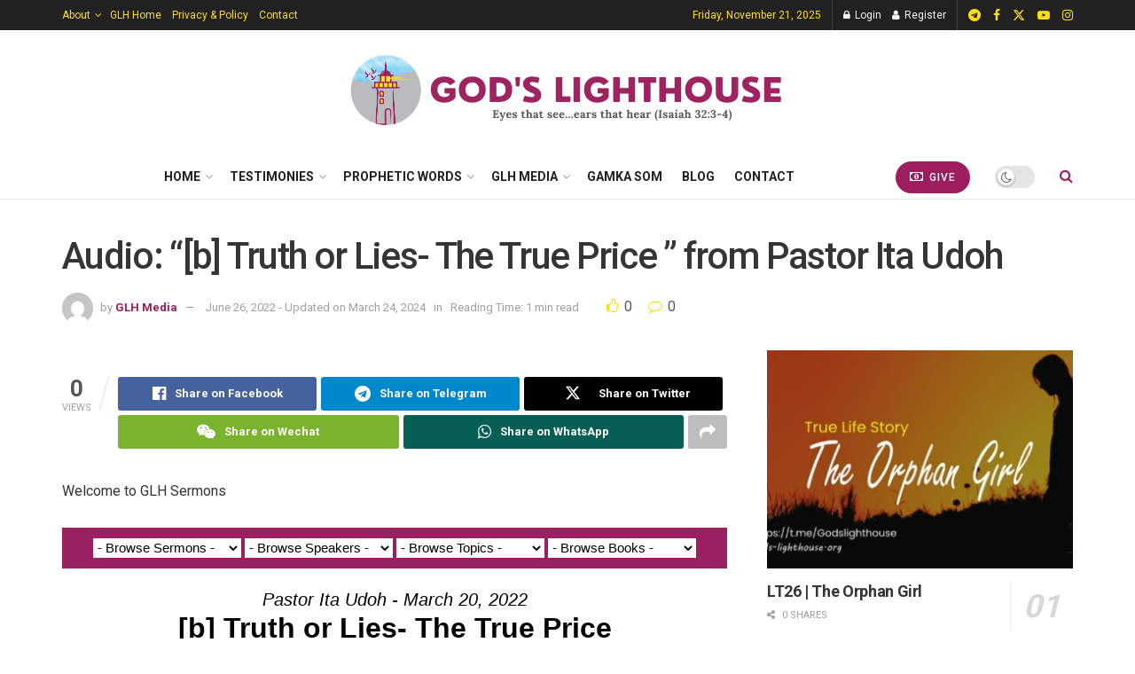

--- FILE ---
content_type: text/html; charset=UTF-8
request_url: https://g-lh.org/messages/b-truth-or-lies-the-true-price/
body_size: 46339
content:
<!doctype html>
<!--[if lt IE 7]> <html class="no-js lt-ie9 lt-ie8 lt-ie7" lang="en-US"> <![endif]-->
<!--[if IE 7]>    <html class="no-js lt-ie9 lt-ie8" lang="en-US"> <![endif]-->
<!--[if IE 8]>    <html class="no-js lt-ie9" lang="en-US"> <![endif]-->
<!--[if IE 9]>    <html class="no-js lt-ie10" lang="en-US"> <![endif]-->
<!--[if gt IE 8]><!--> <html class="no-js" lang="en-US"> <!--<![endif]-->
<head>
    <meta http-equiv="Content-Type" content="text/html; charset=UTF-8" />
    <meta name='viewport' content='width=device-width, initial-scale=1, user-scalable=yes' />
    <link rel="profile" href="http://gmpg.org/xfn/11" />
    <link rel="pingback" href="https://g-lh.org/xmlrpc.php" />
    <meta name="theme-color" content="#9e2461">
             <meta name="msapplication-navbutton-color" content="#9e2461">
             <meta name="apple-mobile-web-app-status-bar-style" content="#9e2461"><meta name='robots' content='index, follow, max-image-preview:large, max-snippet:-1, max-video-preview:-1' />
	<style>img:is([sizes="auto" i], [sizes^="auto," i]) { contain-intrinsic-size: 3000px 1500px }</style>
				<script type="text/javascript">
			  var jnews_ajax_url = '/?ajax-request=jnews'
			</script>
			<script type="text/javascript">;window.jnews=window.jnews||{},window.jnews.library=window.jnews.library||{},window.jnews.library=function(){"use strict";var e=this;e.win=window,e.doc=document,e.noop=function(){},e.globalBody=e.doc.getElementsByTagName("body")[0],e.globalBody=e.globalBody?e.globalBody:e.doc,e.win.jnewsDataStorage=e.win.jnewsDataStorage||{_storage:new WeakMap,put:function(e,t,n){this._storage.has(e)||this._storage.set(e,new Map),this._storage.get(e).set(t,n)},get:function(e,t){return this._storage.get(e).get(t)},has:function(e,t){return this._storage.has(e)&&this._storage.get(e).has(t)},remove:function(e,t){var n=this._storage.get(e).delete(t);return 0===!this._storage.get(e).size&&this._storage.delete(e),n}},e.windowWidth=function(){return e.win.innerWidth||e.docEl.clientWidth||e.globalBody.clientWidth},e.windowHeight=function(){return e.win.innerHeight||e.docEl.clientHeight||e.globalBody.clientHeight},e.requestAnimationFrame=e.win.requestAnimationFrame||e.win.webkitRequestAnimationFrame||e.win.mozRequestAnimationFrame||e.win.msRequestAnimationFrame||window.oRequestAnimationFrame||function(e){return setTimeout(e,1e3/60)},e.cancelAnimationFrame=e.win.cancelAnimationFrame||e.win.webkitCancelAnimationFrame||e.win.webkitCancelRequestAnimationFrame||e.win.mozCancelAnimationFrame||e.win.msCancelRequestAnimationFrame||e.win.oCancelRequestAnimationFrame||function(e){clearTimeout(e)},e.classListSupport="classList"in document.createElement("_"),e.hasClass=e.classListSupport?function(e,t){return e.classList.contains(t)}:function(e,t){return e.className.indexOf(t)>=0},e.addClass=e.classListSupport?function(t,n){e.hasClass(t,n)||t.classList.add(n)}:function(t,n){e.hasClass(t,n)||(t.className+=" "+n)},e.removeClass=e.classListSupport?function(t,n){e.hasClass(t,n)&&t.classList.remove(n)}:function(t,n){e.hasClass(t,n)&&(t.className=t.className.replace(n,""))},e.objKeys=function(e){var t=[];for(var n in e)Object.prototype.hasOwnProperty.call(e,n)&&t.push(n);return t},e.isObjectSame=function(e,t){var n=!0;return JSON.stringify(e)!==JSON.stringify(t)&&(n=!1),n},e.extend=function(){for(var e,t,n,o=arguments[0]||{},i=1,a=arguments.length;i<a;i++)if(null!==(e=arguments[i]))for(t in e)o!==(n=e[t])&&void 0!==n&&(o[t]=n);return o},e.dataStorage=e.win.jnewsDataStorage,e.isVisible=function(e){return 0!==e.offsetWidth&&0!==e.offsetHeight||e.getBoundingClientRect().length},e.getHeight=function(e){return e.offsetHeight||e.clientHeight||e.getBoundingClientRect().height},e.getWidth=function(e){return e.offsetWidth||e.clientWidth||e.getBoundingClientRect().width},e.supportsPassive=!1;try{var t=Object.defineProperty({},"passive",{get:function(){e.supportsPassive=!0}});"createEvent"in e.doc?e.win.addEventListener("test",null,t):"fireEvent"in e.doc&&e.win.attachEvent("test",null)}catch(e){}e.passiveOption=!!e.supportsPassive&&{passive:!0},e.setStorage=function(e,t){e="jnews-"+e;var n={expired:Math.floor(((new Date).getTime()+432e5)/1e3)};t=Object.assign(n,t);localStorage.setItem(e,JSON.stringify(t))},e.getStorage=function(e){e="jnews-"+e;var t=localStorage.getItem(e);return null!==t&&0<t.length?JSON.parse(localStorage.getItem(e)):{}},e.expiredStorage=function(){var t,n="jnews-";for(var o in localStorage)o.indexOf(n)>-1&&"undefined"!==(t=e.getStorage(o.replace(n,""))).expired&&t.expired<Math.floor((new Date).getTime()/1e3)&&localStorage.removeItem(o)},e.addEvents=function(t,n,o){for(var i in n){var a=["touchstart","touchmove"].indexOf(i)>=0&&!o&&e.passiveOption;"createEvent"in e.doc?t.addEventListener(i,n[i],a):"fireEvent"in e.doc&&t.attachEvent("on"+i,n[i])}},e.removeEvents=function(t,n){for(var o in n)"createEvent"in e.doc?t.removeEventListener(o,n[o]):"fireEvent"in e.doc&&t.detachEvent("on"+o,n[o])},e.triggerEvents=function(t,n,o){var i;o=o||{detail:null};return"createEvent"in e.doc?(!(i=e.doc.createEvent("CustomEvent")||new CustomEvent(n)).initCustomEvent||i.initCustomEvent(n,!0,!1,o),void t.dispatchEvent(i)):"fireEvent"in e.doc?((i=e.doc.createEventObject()).eventType=n,void t.fireEvent("on"+i.eventType,i)):void 0},e.getParents=function(t,n){void 0===n&&(n=e.doc);for(var o=[],i=t.parentNode,a=!1;!a;)if(i){var r=i;r.querySelectorAll(n).length?a=!0:(o.push(r),i=r.parentNode)}else o=[],a=!0;return o},e.forEach=function(e,t,n){for(var o=0,i=e.length;o<i;o++)t.call(n,e[o],o)},e.getText=function(e){return e.innerText||e.textContent},e.setText=function(e,t){var n="object"==typeof t?t.innerText||t.textContent:t;e.innerText&&(e.innerText=n),e.textContent&&(e.textContent=n)},e.httpBuildQuery=function(t){return e.objKeys(t).reduce(function t(n){var o=arguments.length>1&&void 0!==arguments[1]?arguments[1]:null;return function(i,a){var r=n[a];a=encodeURIComponent(a);var s=o?"".concat(o,"[").concat(a,"]"):a;return null==r||"function"==typeof r?(i.push("".concat(s,"=")),i):["number","boolean","string"].includes(typeof r)?(i.push("".concat(s,"=").concat(encodeURIComponent(r))),i):(i.push(e.objKeys(r).reduce(t(r,s),[]).join("&")),i)}}(t),[]).join("&")},e.get=function(t,n,o,i){return o="function"==typeof o?o:e.noop,e.ajax("GET",t,n,o,i)},e.post=function(t,n,o,i){return o="function"==typeof o?o:e.noop,e.ajax("POST",t,n,o,i)},e.ajax=function(t,n,o,i,a){var r=new XMLHttpRequest,s=n,c=e.httpBuildQuery(o);if(t=-1!=["GET","POST"].indexOf(t)?t:"GET",r.open(t,s+("GET"==t?"?"+c:""),!0),"POST"==t&&r.setRequestHeader("Content-type","application/x-www-form-urlencoded"),r.setRequestHeader("X-Requested-With","XMLHttpRequest"),r.onreadystatechange=function(){4===r.readyState&&200<=r.status&&300>r.status&&"function"==typeof i&&i.call(void 0,r.response)},void 0!==a&&!a){return{xhr:r,send:function(){r.send("POST"==t?c:null)}}}return r.send("POST"==t?c:null),{xhr:r}},e.scrollTo=function(t,n,o){function i(e,t,n){this.start=this.position(),this.change=e-this.start,this.currentTime=0,this.increment=20,this.duration=void 0===n?500:n,this.callback=t,this.finish=!1,this.animateScroll()}return Math.easeInOutQuad=function(e,t,n,o){return(e/=o/2)<1?n/2*e*e+t:-n/2*(--e*(e-2)-1)+t},i.prototype.stop=function(){this.finish=!0},i.prototype.move=function(t){e.doc.documentElement.scrollTop=t,e.globalBody.parentNode.scrollTop=t,e.globalBody.scrollTop=t},i.prototype.position=function(){return e.doc.documentElement.scrollTop||e.globalBody.parentNode.scrollTop||e.globalBody.scrollTop},i.prototype.animateScroll=function(){this.currentTime+=this.increment;var t=Math.easeInOutQuad(this.currentTime,this.start,this.change,this.duration);this.move(t),this.currentTime<this.duration&&!this.finish?e.requestAnimationFrame.call(e.win,this.animateScroll.bind(this)):this.callback&&"function"==typeof this.callback&&this.callback()},new i(t,n,o)},e.unwrap=function(t){var n,o=t;e.forEach(t,(function(e,t){n?n+=e:n=e})),o.replaceWith(n)},e.performance={start:function(e){performance.mark(e+"Start")},stop:function(e){performance.mark(e+"End"),performance.measure(e,e+"Start",e+"End")}},e.fps=function(){var t=0,n=0,o=0;!function(){var i=t=0,a=0,r=0,s=document.getElementById("fpsTable"),c=function(t){void 0===document.getElementsByTagName("body")[0]?e.requestAnimationFrame.call(e.win,(function(){c(t)})):document.getElementsByTagName("body")[0].appendChild(t)};null===s&&((s=document.createElement("div")).style.position="fixed",s.style.top="120px",s.style.left="10px",s.style.width="100px",s.style.height="20px",s.style.border="1px solid black",s.style.fontSize="11px",s.style.zIndex="100000",s.style.backgroundColor="white",s.id="fpsTable",c(s));var l=function(){o++,n=Date.now(),(a=(o/(r=(n-t)/1e3)).toPrecision(2))!=i&&(i=a,s.innerHTML=i+"fps"),1<r&&(t=n,o=0),e.requestAnimationFrame.call(e.win,l)};l()}()},e.instr=function(e,t){for(var n=0;n<t.length;n++)if(-1!==e.toLowerCase().indexOf(t[n].toLowerCase()))return!0},e.winLoad=function(t,n){function o(o){if("complete"===e.doc.readyState||"interactive"===e.doc.readyState)return!o||n?setTimeout(t,n||1):t(o),1}o()||e.addEvents(e.win,{load:o})},e.docReady=function(t,n){function o(o){if("complete"===e.doc.readyState||"interactive"===e.doc.readyState)return!o||n?setTimeout(t,n||1):t(o),1}o()||e.addEvents(e.doc,{DOMContentLoaded:o})},e.fireOnce=function(){e.docReady((function(){e.assets=e.assets||[],e.assets.length&&(e.boot(),e.load_assets())}),50)},e.boot=function(){e.length&&e.doc.querySelectorAll("style[media]").forEach((function(e){"not all"==e.getAttribute("media")&&e.removeAttribute("media")}))},e.create_js=function(t,n){var o=e.doc.createElement("script");switch(o.setAttribute("src",t),n){case"defer":o.setAttribute("defer",!0);break;case"async":o.setAttribute("async",!0);break;case"deferasync":o.setAttribute("defer",!0),o.setAttribute("async",!0)}e.globalBody.appendChild(o)},e.load_assets=function(){"object"==typeof e.assets&&e.forEach(e.assets.slice(0),(function(t,n){var o="";t.defer&&(o+="defer"),t.async&&(o+="async"),e.create_js(t.url,o);var i=e.assets.indexOf(t);i>-1&&e.assets.splice(i,1)})),e.assets=jnewsoption.au_scripts=window.jnewsads=[]},e.setCookie=function(e,t,n){var o="";if(n){var i=new Date;i.setTime(i.getTime()+24*n*60*60*1e3),o="; expires="+i.toUTCString()}document.cookie=e+"="+(t||"")+o+"; path=/"},e.getCookie=function(e){for(var t=e+"=",n=document.cookie.split(";"),o=0;o<n.length;o++){for(var i=n[o];" "==i.charAt(0);)i=i.substring(1,i.length);if(0==i.indexOf(t))return i.substring(t.length,i.length)}return null},e.eraseCookie=function(e){document.cookie=e+"=; Path=/; Expires=Thu, 01 Jan 1970 00:00:01 GMT;"},e.docReady((function(){e.globalBody=e.globalBody==e.doc?e.doc.getElementsByTagName("body")[0]:e.globalBody,e.globalBody=e.globalBody?e.globalBody:e.doc})),e.winLoad((function(){e.winLoad((function(){var t=!1;if(void 0!==window.jnewsadmin)if(void 0!==window.file_version_checker){var n=e.objKeys(window.file_version_checker);n.length?n.forEach((function(e){t||"10.0.4"===window.file_version_checker[e]||(t=!0)})):t=!0}else t=!0;t&&(window.jnewsHelper.getMessage(),window.jnewsHelper.getNotice())}),2500)}))},window.jnews.library=new window.jnews.library;</script>
	<!-- This site is optimized with the Yoast SEO plugin v26.4 - https://yoast.com/wordpress/plugins/seo/ -->
	<title>Audio: &quot;[b] Truth or Lies- The True Price &quot; from Pastor Ita Udoh - God&#039;s Lighthouse</title>
	<link rel="canonical" href="https://g-lh.org/messages/b-truth-or-lies-the-true-price/" />
	<meta property="og:locale" content="en_US" />
	<meta property="og:type" content="article" />
	<meta property="og:title" content="Audio: &quot;[b] Truth or Lies- The True Price &quot; from Pastor Ita Udoh - God&#039;s Lighthouse" />
	<meta property="og:description" content="A audio from the series &quot;General Sermon.&quot;" />
	<meta property="og:url" content="https://g-lh.org/messages/b-truth-or-lies-the-true-price/" />
	<meta property="og:site_name" content="God&#039;s Lighthouse" />
	<meta property="article:modified_time" content="2024-03-24T15:09:22+00:00" />
	<meta name="twitter:card" content="summary_large_image" />
	<script type="application/ld+json" class="yoast-schema-graph">{"@context":"https://schema.org","@graph":[{"@type":"WebPage","@id":"https://g-lh.org/messages/b-truth-or-lies-the-true-price/","url":"https://g-lh.org/messages/b-truth-or-lies-the-true-price/","name":"Audio: \"[b] Truth or Lies- The True Price \" from Pastor Ita Udoh - God&#039;s Lighthouse","isPartOf":{"@id":"https://g-lh.org/#website"},"datePublished":"2022-06-26T12:21:21+00:00","dateModified":"2024-03-24T15:09:22+00:00","breadcrumb":{"@id":"https://g-lh.org/messages/b-truth-or-lies-the-true-price/#breadcrumb"},"inLanguage":"en-US","potentialAction":[{"@type":"ReadAction","target":["https://g-lh.org/messages/b-truth-or-lies-the-true-price/"]}]},{"@type":"BreadcrumbList","@id":"https://g-lh.org/messages/b-truth-or-lies-the-true-price/#breadcrumb","itemListElement":[{"@type":"ListItem","position":1,"name":"Home","item":"https://g-lh.org/"},{"@type":"ListItem","position":2,"name":"Messages","item":"https://g-lh.org/messages/"},{"@type":"ListItem","position":3,"name":"Audio: &#8220;[b] Truth or Lies- The True Price &#8221; from Pastor Ita Udoh"}]},{"@type":"WebSite","@id":"https://g-lh.org/#website","url":"https://g-lh.org/","name":"God&#039;s Lighthouse","description":"Eyes that see... ears that hear (Isa. 32:3-4)","publisher":{"@id":"https://g-lh.org/#organization"},"potentialAction":[{"@type":"SearchAction","target":{"@type":"EntryPoint","urlTemplate":"https://g-lh.org/?s={search_term_string}"},"query-input":{"@type":"PropertyValueSpecification","valueRequired":true,"valueName":"search_term_string"}}],"inLanguage":"en-US"},{"@type":"Organization","@id":"https://g-lh.org/#organization","name":"God's Lighthouse","url":"https://g-lh.org/","logo":{"@type":"ImageObject","inLanguage":"en-US","@id":"https://g-lh.org/#/schema/logo/image/","url":"","contentUrl":"","caption":"God's Lighthouse"},"image":{"@id":"https://g-lh.org/#/schema/logo/image/"}}]}</script>
	<!-- / Yoast SEO plugin. -->


<link rel='dns-prefetch' href='//www.googletagmanager.com' />
<link rel='dns-prefetch' href='//stats.wp.com' />
<link rel='dns-prefetch' href='//fonts.googleapis.com' />
<link rel='preconnect' href='https://fonts.gstatic.com' />
<link rel="alternate" type="application/rss+xml" title="God&#039;s Lighthouse &raquo; Feed" href="https://g-lh.org/feed/" />
<link rel="alternate" type="application/rss+xml" title="God&#039;s Lighthouse &raquo; Comments Feed" href="https://g-lh.org/comments/feed/" />
<link rel="alternate" type="application/rss+xml" title="God&#039;s Lighthouse &raquo; Stories Feed" href="https://g-lh.org/web-stories/feed/"><script type="text/javascript">
/* <![CDATA[ */
window._wpemojiSettings = {"baseUrl":"https:\/\/s.w.org\/images\/core\/emoji\/16.0.1\/72x72\/","ext":".png","svgUrl":"https:\/\/s.w.org\/images\/core\/emoji\/16.0.1\/svg\/","svgExt":".svg","source":{"concatemoji":"https:\/\/g-lh.org\/wp-includes\/js\/wp-emoji-release.min.js?ver=6.8.3"}};
/*! This file is auto-generated */
!function(s,n){var o,i,e;function c(e){try{var t={supportTests:e,timestamp:(new Date).valueOf()};sessionStorage.setItem(o,JSON.stringify(t))}catch(e){}}function p(e,t,n){e.clearRect(0,0,e.canvas.width,e.canvas.height),e.fillText(t,0,0);var t=new Uint32Array(e.getImageData(0,0,e.canvas.width,e.canvas.height).data),a=(e.clearRect(0,0,e.canvas.width,e.canvas.height),e.fillText(n,0,0),new Uint32Array(e.getImageData(0,0,e.canvas.width,e.canvas.height).data));return t.every(function(e,t){return e===a[t]})}function u(e,t){e.clearRect(0,0,e.canvas.width,e.canvas.height),e.fillText(t,0,0);for(var n=e.getImageData(16,16,1,1),a=0;a<n.data.length;a++)if(0!==n.data[a])return!1;return!0}function f(e,t,n,a){switch(t){case"flag":return n(e,"\ud83c\udff3\ufe0f\u200d\u26a7\ufe0f","\ud83c\udff3\ufe0f\u200b\u26a7\ufe0f")?!1:!n(e,"\ud83c\udde8\ud83c\uddf6","\ud83c\udde8\u200b\ud83c\uddf6")&&!n(e,"\ud83c\udff4\udb40\udc67\udb40\udc62\udb40\udc65\udb40\udc6e\udb40\udc67\udb40\udc7f","\ud83c\udff4\u200b\udb40\udc67\u200b\udb40\udc62\u200b\udb40\udc65\u200b\udb40\udc6e\u200b\udb40\udc67\u200b\udb40\udc7f");case"emoji":return!a(e,"\ud83e\udedf")}return!1}function g(e,t,n,a){var r="undefined"!=typeof WorkerGlobalScope&&self instanceof WorkerGlobalScope?new OffscreenCanvas(300,150):s.createElement("canvas"),o=r.getContext("2d",{willReadFrequently:!0}),i=(o.textBaseline="top",o.font="600 32px Arial",{});return e.forEach(function(e){i[e]=t(o,e,n,a)}),i}function t(e){var t=s.createElement("script");t.src=e,t.defer=!0,s.head.appendChild(t)}"undefined"!=typeof Promise&&(o="wpEmojiSettingsSupports",i=["flag","emoji"],n.supports={everything:!0,everythingExceptFlag:!0},e=new Promise(function(e){s.addEventListener("DOMContentLoaded",e,{once:!0})}),new Promise(function(t){var n=function(){try{var e=JSON.parse(sessionStorage.getItem(o));if("object"==typeof e&&"number"==typeof e.timestamp&&(new Date).valueOf()<e.timestamp+604800&&"object"==typeof e.supportTests)return e.supportTests}catch(e){}return null}();if(!n){if("undefined"!=typeof Worker&&"undefined"!=typeof OffscreenCanvas&&"undefined"!=typeof URL&&URL.createObjectURL&&"undefined"!=typeof Blob)try{var e="postMessage("+g.toString()+"("+[JSON.stringify(i),f.toString(),p.toString(),u.toString()].join(",")+"));",a=new Blob([e],{type:"text/javascript"}),r=new Worker(URL.createObjectURL(a),{name:"wpTestEmojiSupports"});return void(r.onmessage=function(e){c(n=e.data),r.terminate(),t(n)})}catch(e){}c(n=g(i,f,p,u))}t(n)}).then(function(e){for(var t in e)n.supports[t]=e[t],n.supports.everything=n.supports.everything&&n.supports[t],"flag"!==t&&(n.supports.everythingExceptFlag=n.supports.everythingExceptFlag&&n.supports[t]);n.supports.everythingExceptFlag=n.supports.everythingExceptFlag&&!n.supports.flag,n.DOMReady=!1,n.readyCallback=function(){n.DOMReady=!0}}).then(function(){return e}).then(function(){var e;n.supports.everything||(n.readyCallback(),(e=n.source||{}).concatemoji?t(e.concatemoji):e.wpemoji&&e.twemoji&&(t(e.twemoji),t(e.wpemoji)))}))}((window,document),window._wpemojiSettings);
/* ]]> */
</script>
<link rel='stylesheet' id='SeriesEngineFrontendStyles-css' href='https://g-lh.org/wp-content/plugins/seriesengine_plugin/css/se_styles.css?ver=6.8.3' type='text/css' media='all' />
<link rel='stylesheet' id='mediaelement-css' href='https://g-lh.org/wp-includes/js/mediaelement/mediaelementplayer-legacy.min.css?ver=4.2.17' type='text/css' media='all' />
<link rel='stylesheet' id='wp-mediaelement-css' href='https://g-lh.org/wp-includes/js/mediaelement/wp-mediaelement.min.css?ver=6.8.3' type='text/css' media='all' />
<link rel='stylesheet' id='seriesenginefontawesome-css' href='https://g-lh.org/wp-content/plugins/seriesengine_plugin/css/font-awesome/css/font-awesome.min.css?ver=6.8.3' type='text/css' media='all' />
<style id='wp-emoji-styles-inline-css' type='text/css'>

	img.wp-smiley, img.emoji {
		display: inline !important;
		border: none !important;
		box-shadow: none !important;
		height: 1em !important;
		width: 1em !important;
		margin: 0 0.07em !important;
		vertical-align: -0.1em !important;
		background: none !important;
		padding: 0 !important;
	}
</style>
<link rel='stylesheet' id='wp-block-library-css' href='https://g-lh.org/wp-includes/css/dist/block-library/style.min.css?ver=6.8.3' type='text/css' media='all' />
<style id='classic-theme-styles-inline-css' type='text/css'>
/*! This file is auto-generated */
.wp-block-button__link{color:#fff;background-color:#32373c;border-radius:9999px;box-shadow:none;text-decoration:none;padding:calc(.667em + 2px) calc(1.333em + 2px);font-size:1.125em}.wp-block-file__button{background:#32373c;color:#fff;text-decoration:none}
</style>
<link rel='stylesheet' id='hostinger-affiliate-plugin-block-frontend-css' href='https://g-lh.org/wp-content/plugins/hostinger-affiliate-plugin/assets/dist/frontend.css?ver=1761819670' type='text/css' media='all' />
<style id='jetpack-sharing-buttons-style-inline-css' type='text/css'>
.jetpack-sharing-buttons__services-list{display:flex;flex-direction:row;flex-wrap:wrap;gap:0;list-style-type:none;margin:5px;padding:0}.jetpack-sharing-buttons__services-list.has-small-icon-size{font-size:12px}.jetpack-sharing-buttons__services-list.has-normal-icon-size{font-size:16px}.jetpack-sharing-buttons__services-list.has-large-icon-size{font-size:24px}.jetpack-sharing-buttons__services-list.has-huge-icon-size{font-size:36px}@media print{.jetpack-sharing-buttons__services-list{display:none!important}}.editor-styles-wrapper .wp-block-jetpack-sharing-buttons{gap:0;padding-inline-start:0}ul.jetpack-sharing-buttons__services-list.has-background{padding:1.25em 2.375em}
</style>
<style id='global-styles-inline-css' type='text/css'>
:root{--wp--preset--aspect-ratio--square: 1;--wp--preset--aspect-ratio--4-3: 4/3;--wp--preset--aspect-ratio--3-4: 3/4;--wp--preset--aspect-ratio--3-2: 3/2;--wp--preset--aspect-ratio--2-3: 2/3;--wp--preset--aspect-ratio--16-9: 16/9;--wp--preset--aspect-ratio--9-16: 9/16;--wp--preset--color--black: #000000;--wp--preset--color--cyan-bluish-gray: #abb8c3;--wp--preset--color--white: #ffffff;--wp--preset--color--pale-pink: #f78da7;--wp--preset--color--vivid-red: #cf2e2e;--wp--preset--color--luminous-vivid-orange: #ff6900;--wp--preset--color--luminous-vivid-amber: #fcb900;--wp--preset--color--light-green-cyan: #7bdcb5;--wp--preset--color--vivid-green-cyan: #00d084;--wp--preset--color--pale-cyan-blue: #8ed1fc;--wp--preset--color--vivid-cyan-blue: #0693e3;--wp--preset--color--vivid-purple: #9b51e0;--wp--preset--gradient--vivid-cyan-blue-to-vivid-purple: linear-gradient(135deg,rgba(6,147,227,1) 0%,rgb(155,81,224) 100%);--wp--preset--gradient--light-green-cyan-to-vivid-green-cyan: linear-gradient(135deg,rgb(122,220,180) 0%,rgb(0,208,130) 100%);--wp--preset--gradient--luminous-vivid-amber-to-luminous-vivid-orange: linear-gradient(135deg,rgba(252,185,0,1) 0%,rgba(255,105,0,1) 100%);--wp--preset--gradient--luminous-vivid-orange-to-vivid-red: linear-gradient(135deg,rgba(255,105,0,1) 0%,rgb(207,46,46) 100%);--wp--preset--gradient--very-light-gray-to-cyan-bluish-gray: linear-gradient(135deg,rgb(238,238,238) 0%,rgb(169,184,195) 100%);--wp--preset--gradient--cool-to-warm-spectrum: linear-gradient(135deg,rgb(74,234,220) 0%,rgb(151,120,209) 20%,rgb(207,42,186) 40%,rgb(238,44,130) 60%,rgb(251,105,98) 80%,rgb(254,248,76) 100%);--wp--preset--gradient--blush-light-purple: linear-gradient(135deg,rgb(255,206,236) 0%,rgb(152,150,240) 100%);--wp--preset--gradient--blush-bordeaux: linear-gradient(135deg,rgb(254,205,165) 0%,rgb(254,45,45) 50%,rgb(107,0,62) 100%);--wp--preset--gradient--luminous-dusk: linear-gradient(135deg,rgb(255,203,112) 0%,rgb(199,81,192) 50%,rgb(65,88,208) 100%);--wp--preset--gradient--pale-ocean: linear-gradient(135deg,rgb(255,245,203) 0%,rgb(182,227,212) 50%,rgb(51,167,181) 100%);--wp--preset--gradient--electric-grass: linear-gradient(135deg,rgb(202,248,128) 0%,rgb(113,206,126) 100%);--wp--preset--gradient--midnight: linear-gradient(135deg,rgb(2,3,129) 0%,rgb(40,116,252) 100%);--wp--preset--font-size--small: 13px;--wp--preset--font-size--medium: 20px;--wp--preset--font-size--large: 36px;--wp--preset--font-size--x-large: 42px;--wp--preset--spacing--20: 0.44rem;--wp--preset--spacing--30: 0.67rem;--wp--preset--spacing--40: 1rem;--wp--preset--spacing--50: 1.5rem;--wp--preset--spacing--60: 2.25rem;--wp--preset--spacing--70: 3.38rem;--wp--preset--spacing--80: 5.06rem;--wp--preset--shadow--natural: 6px 6px 9px rgba(0, 0, 0, 0.2);--wp--preset--shadow--deep: 12px 12px 50px rgba(0, 0, 0, 0.4);--wp--preset--shadow--sharp: 6px 6px 0px rgba(0, 0, 0, 0.2);--wp--preset--shadow--outlined: 6px 6px 0px -3px rgba(255, 255, 255, 1), 6px 6px rgba(0, 0, 0, 1);--wp--preset--shadow--crisp: 6px 6px 0px rgba(0, 0, 0, 1);}:where(.is-layout-flex){gap: 0.5em;}:where(.is-layout-grid){gap: 0.5em;}body .is-layout-flex{display: flex;}.is-layout-flex{flex-wrap: wrap;align-items: center;}.is-layout-flex > :is(*, div){margin: 0;}body .is-layout-grid{display: grid;}.is-layout-grid > :is(*, div){margin: 0;}:where(.wp-block-columns.is-layout-flex){gap: 2em;}:where(.wp-block-columns.is-layout-grid){gap: 2em;}:where(.wp-block-post-template.is-layout-flex){gap: 1.25em;}:where(.wp-block-post-template.is-layout-grid){gap: 1.25em;}.has-black-color{color: var(--wp--preset--color--black) !important;}.has-cyan-bluish-gray-color{color: var(--wp--preset--color--cyan-bluish-gray) !important;}.has-white-color{color: var(--wp--preset--color--white) !important;}.has-pale-pink-color{color: var(--wp--preset--color--pale-pink) !important;}.has-vivid-red-color{color: var(--wp--preset--color--vivid-red) !important;}.has-luminous-vivid-orange-color{color: var(--wp--preset--color--luminous-vivid-orange) !important;}.has-luminous-vivid-amber-color{color: var(--wp--preset--color--luminous-vivid-amber) !important;}.has-light-green-cyan-color{color: var(--wp--preset--color--light-green-cyan) !important;}.has-vivid-green-cyan-color{color: var(--wp--preset--color--vivid-green-cyan) !important;}.has-pale-cyan-blue-color{color: var(--wp--preset--color--pale-cyan-blue) !important;}.has-vivid-cyan-blue-color{color: var(--wp--preset--color--vivid-cyan-blue) !important;}.has-vivid-purple-color{color: var(--wp--preset--color--vivid-purple) !important;}.has-black-background-color{background-color: var(--wp--preset--color--black) !important;}.has-cyan-bluish-gray-background-color{background-color: var(--wp--preset--color--cyan-bluish-gray) !important;}.has-white-background-color{background-color: var(--wp--preset--color--white) !important;}.has-pale-pink-background-color{background-color: var(--wp--preset--color--pale-pink) !important;}.has-vivid-red-background-color{background-color: var(--wp--preset--color--vivid-red) !important;}.has-luminous-vivid-orange-background-color{background-color: var(--wp--preset--color--luminous-vivid-orange) !important;}.has-luminous-vivid-amber-background-color{background-color: var(--wp--preset--color--luminous-vivid-amber) !important;}.has-light-green-cyan-background-color{background-color: var(--wp--preset--color--light-green-cyan) !important;}.has-vivid-green-cyan-background-color{background-color: var(--wp--preset--color--vivid-green-cyan) !important;}.has-pale-cyan-blue-background-color{background-color: var(--wp--preset--color--pale-cyan-blue) !important;}.has-vivid-cyan-blue-background-color{background-color: var(--wp--preset--color--vivid-cyan-blue) !important;}.has-vivid-purple-background-color{background-color: var(--wp--preset--color--vivid-purple) !important;}.has-black-border-color{border-color: var(--wp--preset--color--black) !important;}.has-cyan-bluish-gray-border-color{border-color: var(--wp--preset--color--cyan-bluish-gray) !important;}.has-white-border-color{border-color: var(--wp--preset--color--white) !important;}.has-pale-pink-border-color{border-color: var(--wp--preset--color--pale-pink) !important;}.has-vivid-red-border-color{border-color: var(--wp--preset--color--vivid-red) !important;}.has-luminous-vivid-orange-border-color{border-color: var(--wp--preset--color--luminous-vivid-orange) !important;}.has-luminous-vivid-amber-border-color{border-color: var(--wp--preset--color--luminous-vivid-amber) !important;}.has-light-green-cyan-border-color{border-color: var(--wp--preset--color--light-green-cyan) !important;}.has-vivid-green-cyan-border-color{border-color: var(--wp--preset--color--vivid-green-cyan) !important;}.has-pale-cyan-blue-border-color{border-color: var(--wp--preset--color--pale-cyan-blue) !important;}.has-vivid-cyan-blue-border-color{border-color: var(--wp--preset--color--vivid-cyan-blue) !important;}.has-vivid-purple-border-color{border-color: var(--wp--preset--color--vivid-purple) !important;}.has-vivid-cyan-blue-to-vivid-purple-gradient-background{background: var(--wp--preset--gradient--vivid-cyan-blue-to-vivid-purple) !important;}.has-light-green-cyan-to-vivid-green-cyan-gradient-background{background: var(--wp--preset--gradient--light-green-cyan-to-vivid-green-cyan) !important;}.has-luminous-vivid-amber-to-luminous-vivid-orange-gradient-background{background: var(--wp--preset--gradient--luminous-vivid-amber-to-luminous-vivid-orange) !important;}.has-luminous-vivid-orange-to-vivid-red-gradient-background{background: var(--wp--preset--gradient--luminous-vivid-orange-to-vivid-red) !important;}.has-very-light-gray-to-cyan-bluish-gray-gradient-background{background: var(--wp--preset--gradient--very-light-gray-to-cyan-bluish-gray) !important;}.has-cool-to-warm-spectrum-gradient-background{background: var(--wp--preset--gradient--cool-to-warm-spectrum) !important;}.has-blush-light-purple-gradient-background{background: var(--wp--preset--gradient--blush-light-purple) !important;}.has-blush-bordeaux-gradient-background{background: var(--wp--preset--gradient--blush-bordeaux) !important;}.has-luminous-dusk-gradient-background{background: var(--wp--preset--gradient--luminous-dusk) !important;}.has-pale-ocean-gradient-background{background: var(--wp--preset--gradient--pale-ocean) !important;}.has-electric-grass-gradient-background{background: var(--wp--preset--gradient--electric-grass) !important;}.has-midnight-gradient-background{background: var(--wp--preset--gradient--midnight) !important;}.has-small-font-size{font-size: var(--wp--preset--font-size--small) !important;}.has-medium-font-size{font-size: var(--wp--preset--font-size--medium) !important;}.has-large-font-size{font-size: var(--wp--preset--font-size--large) !important;}.has-x-large-font-size{font-size: var(--wp--preset--font-size--x-large) !important;}
:where(.wp-block-post-template.is-layout-flex){gap: 1.25em;}:where(.wp-block-post-template.is-layout-grid){gap: 1.25em;}
:where(.wp-block-columns.is-layout-flex){gap: 2em;}:where(.wp-block-columns.is-layout-grid){gap: 2em;}
:root :where(.wp-block-pullquote){font-size: 1.5em;line-height: 1.6;}
</style>
<link rel='stylesheet' id='plus-icons-mind-css-css' href='//g-lh.org/wp-content/plugins/theplus_elementor_addon/assets/css/extra/iconsmind.min.css?ver=6.3.7' type='text/css' media='all' />
<link rel='stylesheet' id='elementor-frontend-css' href='https://g-lh.org/wp-content/plugins/elementor/assets/css/frontend.min.css?ver=3.33.1' type='text/css' media='all' />
<link crossorigin="anonymous" rel='stylesheet' id='jeg_customizer_font-css' href='//fonts.googleapis.com/css?family=Roboto%3Aregular%2C500%2C700%2C500%2Cregular&#038;display=swap&#038;ver=1.3.0' type='text/css' media='all' />
<link rel='stylesheet' id='font-awesome-css' href='https://g-lh.org/wp-content/plugins/elementor/assets/lib/font-awesome/css/font-awesome.min.css?ver=4.7.0' type='text/css' media='all' />
<link rel='stylesheet' id='jnews-icon-css' href='https://g-lh.org/wp-content/themes/jnews/assets/fonts/jegicon/jegicon.css?ver=11.6.15' type='text/css' media='all' />
<link rel='stylesheet' id='jscrollpane-css' href='https://g-lh.org/wp-content/themes/jnews/assets/css/jquery.jscrollpane.css?ver=11.6.15' type='text/css' media='all' />
<link rel='stylesheet' id='oknav-css' href='https://g-lh.org/wp-content/themes/jnews/assets/css/okayNav.css?ver=11.6.15' type='text/css' media='all' />
<link rel='stylesheet' id='magnific-popup-css' href='https://g-lh.org/wp-content/themes/jnews/assets/css/magnific-popup.css?ver=11.6.15' type='text/css' media='all' />
<link rel='stylesheet' id='chosen-css' href='https://g-lh.org/wp-content/themes/jnews/assets/css/chosen/chosen.css?ver=11.6.15' type='text/css' media='all' />
<link rel='stylesheet' id='jnews-main-css' href='https://g-lh.org/wp-content/themes/jnews/assets/css/main.css?ver=11.6.15' type='text/css' media='all' />
<link rel='stylesheet' id='jnews-pages-css' href='https://g-lh.org/wp-content/themes/jnews/assets/css/pages.css?ver=11.6.15' type='text/css' media='all' />
<link rel='stylesheet' id='jnews-single-css' href='https://g-lh.org/wp-content/themes/jnews/assets/css/single.css?ver=11.6.15' type='text/css' media='all' />
<link rel='stylesheet' id='jnews-responsive-css' href='https://g-lh.org/wp-content/themes/jnews/assets/css/responsive.css?ver=11.6.15' type='text/css' media='all' />
<link rel='stylesheet' id='jnews-pb-temp-css' href='https://g-lh.org/wp-content/themes/jnews/assets/css/pb-temp.css?ver=11.6.15' type='text/css' media='all' />
<link rel='stylesheet' id='jnews-elementor-css' href='https://g-lh.org/wp-content/themes/jnews/assets/css/elementor-frontend.css?ver=11.6.15' type='text/css' media='all' />
<link rel='stylesheet' id='jnews-style-css' href='https://g-lh.org/wp-content/themes/jnews/style.css?ver=11.6.15' type='text/css' media='all' />
<link rel='stylesheet' id='jnews-darkmode-css' href='https://g-lh.org/wp-content/themes/jnews/assets/css/darkmode.css?ver=11.6.15' type='text/css' media='all' />
<link rel='stylesheet' id='jnews-review-css' href='https://g-lh.org/wp-content/plugins/jnews-review/assets/css/plugin.css?ver=11.6.2' type='text/css' media='all' />
<script type="text/javascript" src="https://g-lh.org/wp-includes/js/jquery/jquery.min.js?ver=3.7.1" id="jquery-core-js"></script>
<script type="text/javascript" src="https://g-lh.org/wp-includes/js/jquery/jquery-migrate.min.js?ver=3.4.1" id="jquery-migrate-js"></script>
<script type="text/javascript" id="SeriesEngineFrontendJavascript-js-extra">
/* <![CDATA[ */
var seajax = {"ajaxurl":"https:\/\/g-lh.org\/wp-admin\/admin-ajax.php"};
/* ]]> */
</script>
<script type="text/javascript" src="https://g-lh.org/wp-content/plugins/seriesengine_plugin/js/seriesenginefrontend281.js?ver=6.8.3" id="SeriesEngineFrontendJavascript-js"></script>

<!-- Google tag (gtag.js) snippet added by Site Kit -->
<!-- Google Analytics snippet added by Site Kit -->
<script type="text/javascript" src="https://www.googletagmanager.com/gtag/js?id=G-HMJ3J1Q0FN" id="google_gtagjs-js" async></script>
<script type="text/javascript" id="google_gtagjs-js-after">
/* <![CDATA[ */
window.dataLayer = window.dataLayer || [];function gtag(){dataLayer.push(arguments);}
gtag("set","linker",{"domains":["g-lh.org"]});
gtag("js", new Date());
gtag("set", "developer_id.dZTNiMT", true);
gtag("config", "G-HMJ3J1Q0FN");
/* ]]> */
</script>
<link rel="https://api.w.org/" href="https://g-lh.org/wp-json/" /><link rel="EditURI" type="application/rsd+xml" title="RSD" href="https://g-lh.org/xmlrpc.php?rsd" />
<meta name="generator" content="WordPress 6.8.3" />
<link rel='shortlink' href='https://g-lh.org/?p=16982' />
<link rel="alternate" title="oEmbed (JSON)" type="application/json+oembed" href="https://g-lh.org/wp-json/oembed/1.0/embed?url=https%3A%2F%2Fg-lh.org%2Fmessages%2Fb-truth-or-lies-the-true-price%2F" />
<link rel="alternate" title="oEmbed (XML)" type="text/xml+oembed" href="https://g-lh.org/wp-json/oembed/1.0/embed?url=https%3A%2F%2Fg-lh.org%2Fmessages%2Fb-truth-or-lies-the-true-price%2F&#038;format=xml" />
<meta name="generator" content="Site Kit by Google 1.166.0" />		<script type="text/javascript">
				(function(c,l,a,r,i,t,y){
					c[a]=c[a]||function(){(c[a].q=c[a].q||[]).push(arguments)};t=l.createElement(r);t.async=1;
					t.src="https://www.clarity.ms/tag/"+i+"?ref=wordpress";y=l.getElementsByTagName(r)[0];y.parentNode.insertBefore(t,y);
				})(window, document, "clarity", "script", "jf8gbga0yp");
		</script>
		<meta property="og:site_name" content="God&#039;s Lighthouse" /><meta property="og:description" content="A audio from the series &quot;General Sermon.&quot; " /><meta property="og:title" content="Audio: &#8220;[b] Truth or Lies- The True Price &#8221; from Pastor Ita Udoh" /><meta property="og:image" content="https://drive.google.com/thumbnail?id=1KkTE7aqK2_Yg5pWoONg-Dq2ZMfNN3o7K&sz=w1000" /><meta property="og:url" content='https://g-lh.org/messages/b-truth-or-lies-the-true-price/' /><!-- Display fixes for Internet Explorer -->
	<!--[if IE 9]>
	<link href="https://g-lh.org/wp-content/plugins/seriesengine_plugin/css/ie9_fix.css" rel="stylesheet" type="text/css" />
	<![endif]-->
	<!--[if IE 8]>
	<link href="https://g-lh.org/wp-content/plugins/seriesengine_plugin/css/ie8_fix.css" rel="stylesheet" type="text/css" />
	<![endif]-->
	<!--[if lte IE 7]>
	<link href="https://g-lh.org/wp-content/plugins/seriesengine_plugin/css/ie7_fix.css" rel="stylesheet" type="text/css" />
	<![endif]-->
	<!-- end display fixes for Internet Explorer -->	<style>img#wpstats{display:none}</style>
				<style>*:not(.elementor-editor-active) .plus-conditions--hidden {display: none;}</style> 
		
<!-- Google AdSense meta tags added by Site Kit -->
<meta name="google-adsense-platform-account" content="ca-host-pub-2644536267352236">
<meta name="google-adsense-platform-domain" content="sitekit.withgoogle.com">
<!-- End Google AdSense meta tags added by Site Kit -->
<meta name="generator" content="Elementor 3.33.1; features: additional_custom_breakpoints; settings: css_print_method-external, google_font-enabled, font_display-auto">
			<style>
				.e-con.e-parent:nth-of-type(n+4):not(.e-lazyloaded):not(.e-no-lazyload),
				.e-con.e-parent:nth-of-type(n+4):not(.e-lazyloaded):not(.e-no-lazyload) * {
					background-image: none !important;
				}
				@media screen and (max-height: 1024px) {
					.e-con.e-parent:nth-of-type(n+3):not(.e-lazyloaded):not(.e-no-lazyload),
					.e-con.e-parent:nth-of-type(n+3):not(.e-lazyloaded):not(.e-no-lazyload) * {
						background-image: none !important;
					}
				}
				@media screen and (max-height: 640px) {
					.e-con.e-parent:nth-of-type(n+2):not(.e-lazyloaded):not(.e-no-lazyload),
					.e-con.e-parent:nth-of-type(n+2):not(.e-lazyloaded):not(.e-no-lazyload) * {
						background-image: none !important;
					}
				}
			</style>
			<!-- There is no amphtml version available for this URL. -->
<!-- Google Tag Manager snippet added by Site Kit -->
<script type="text/javascript">
/* <![CDATA[ */

			( function( w, d, s, l, i ) {
				w[l] = w[l] || [];
				w[l].push( {'gtm.start': new Date().getTime(), event: 'gtm.js'} );
				var f = d.getElementsByTagName( s )[0],
					j = d.createElement( s ), dl = l != 'dataLayer' ? '&l=' + l : '';
				j.async = true;
				j.src = 'https://www.googletagmanager.com/gtm.js?id=' + i + dl;
				f.parentNode.insertBefore( j, f );
			} )( window, document, 'script', 'dataLayer', 'GTM-5VPZHD6' );
			
/* ]]> */
</script>

<!-- End Google Tag Manager snippet added by Site Kit -->
<script type='application/ld+json'>{"@context":"http:\/\/schema.org","@type":"Organization","@id":"https:\/\/g-lh.org\/#organization","url":"https:\/\/g-lh.org\/","name":"","logo":{"@type":"ImageObject","url":""},"sameAs":["https:\/\/t.me\/godslighthouse","https:\/\/facebook.com\/godslighthouze","https:\/\/twitter.com\/godslighthouze","https:\/\/www.youtube.com\/channel\/UCVwdkLHn4qWqFGL1lEZodQQ","http:\/\/instagram.com\/godslighthouze"]}</script>
<script type='application/ld+json'>{"@context":"http:\/\/schema.org","@type":"WebSite","@id":"https:\/\/g-lh.org\/#website","url":"https:\/\/g-lh.org\/","name":"","potentialAction":{"@type":"SearchAction","target":"https:\/\/g-lh.org\/?s={search_term_string}","query-input":"required name=search_term_string"}}</script>
<link rel="icon" href="https://s3.eu-central-2.wasabisys.com/glh-website/wp-media-folder-gods-lighthouse/wp-content/uploads/2022/07/cropped-cropped-ICON-01-1532x1536-1-32x32.png" sizes="32x32" />
<link rel="icon" href="https://s3.eu-central-2.wasabisys.com/glh-website/wp-media-folder-gods-lighthouse/wp-content/uploads/2022/07/cropped-cropped-ICON-01-1532x1536-1-192x192.png" sizes="192x192" />
<link rel="apple-touch-icon" href="https://s3.eu-central-2.wasabisys.com/glh-website/wp-media-folder-gods-lighthouse/wp-content/uploads/2022/07/cropped-cropped-ICON-01-1532x1536-1-180x180.png" />
<meta name="msapplication-TileImage" content="https://s3.eu-central-2.wasabisys.com/glh-website/wp-media-folder-gods-lighthouse/wp-content/uploads/2022/07/cropped-cropped-ICON-01-1532x1536-1-270x270.png" />
</head>
<body class="wp-singular enmse_message-template-default single single-enmse_message postid-16982 wp-embed-responsive wp-theme-jnews jeg_toggle_light jnews jsc_normal elementor-default elementor-kit-10643">

    
    
    <div class="jeg_ad jeg_ad_top jnews_header_top_ads">
        <div class='ads-wrapper  '></div>    </div>

    <!-- The Main Wrapper
    ============================================= -->
    <div class="jeg_viewport">

        
        <div class="jeg_header_wrapper">
            <div class="jeg_header_instagram_wrapper">
    </div>

<!-- HEADER -->
<div class="jeg_header normal">
    <div class="jeg_topbar jeg_container jeg_navbar_wrapper dark">
    <div class="container">
        <div class="jeg_nav_row">
            
                <div class="jeg_nav_col jeg_nav_left  jeg_nav_grow">
                    <div class="item_wrap jeg_nav_alignleft">
                        <div class="jeg_nav_item">
	<ul class="jeg_menu jeg_top_menu"><li id="menu-item-12060" class="menu-item menu-item-type-post_type menu-item-object-page menu-item-has-children menu-item-12060"><a href="https://g-lh.org/about/">About</a>
<ul class="sub-menu">
	<li id="menu-item-13206" class="menu-item menu-item-type-post_type menu-item-object-page menu-item-13206"><a href="https://g-lh.org/ita-udoh/">Ita Udoh</a></li>
</ul>
</li>
<li id="menu-item-12062" class="menu-item menu-item-type-post_type menu-item-object-page menu-item-home menu-item-12062"><a href="https://g-lh.org/">GLH Home</a></li>
<li id="menu-item-13207" class="menu-item menu-item-type-post_type menu-item-object-page menu-item-13207"><a href="https://g-lh.org/privacy-policies/">Privacy &#038; Policy</a></li>
<li id="menu-item-12061" class="menu-item menu-item-type-post_type menu-item-object-page menu-item-12061"><a href="https://g-lh.org/contact/">Contact</a></li>
</ul></div>                    </div>
                </div>

                
                <div class="jeg_nav_col jeg_nav_center  jeg_nav_normal">
                    <div class="item_wrap jeg_nav_aligncenter">
                                            </div>
                </div>

                
                <div class="jeg_nav_col jeg_nav_right  jeg_nav_normal">
                    <div class="item_wrap jeg_nav_alignright">
                        <div class="jeg_nav_item jeg_top_date">
    Friday, November 21, 2025</div><div class="jeg_nav_item jeg_nav_account">
    <ul class="jeg_accountlink jeg_menu">
        <li><a href="#jeg_loginform" aria-label="Login popup button" class="jeg_popuplink"><i class="fa fa-lock"></i> Login</a></li><li><a href="#jeg_registerform" aria-label="Register popup button" class="jeg_popuplink"><i class="fa fa-user"></i> Register</a></li>    </ul>
</div>			<div
				class="jeg_nav_item socials_widget jeg_social_icon_block nobg">
				<a href="https://t.me/godslighthouse" target='_blank' rel='external noopener nofollow'  aria-label="Find us on Telegram" class="jeg_telegram"><i class="fa fa-telegram"></i> </a><a href="https://facebook.com/godslighthouze" target='_blank' rel='external noopener nofollow'  aria-label="Find us on Facebook" class="jeg_facebook"><i class="fa fa-facebook"></i> </a><a href="https://twitter.com/godslighthouze" target='_blank' rel='external noopener nofollow'  aria-label="Find us on Twitter" class="jeg_twitter"><i class="fa fa-twitter"><span class="jeg-icon icon-twitter"><svg xmlns="http://www.w3.org/2000/svg" height="1em" viewBox="0 0 512 512"><!--! Font Awesome Free 6.4.2 by @fontawesome - https://fontawesome.com License - https://fontawesome.com/license (Commercial License) Copyright 2023 Fonticons, Inc. --><path d="M389.2 48h70.6L305.6 224.2 487 464H345L233.7 318.6 106.5 464H35.8L200.7 275.5 26.8 48H172.4L272.9 180.9 389.2 48zM364.4 421.8h39.1L151.1 88h-42L364.4 421.8z"/></svg></span></i> </a><a href="https://www.youtube.com/channel/UCVwdkLHn4qWqFGL1lEZodQQ" target='_blank' rel='external noopener nofollow'  aria-label="Find us on Youtube" class="jeg_youtube"><i class="fa fa-youtube-play"></i> </a><a href="http://instagram.com/godslighthouze" target='_blank' rel='external noopener nofollow'  aria-label="Find us on Instagram" class="jeg_instagram"><i class="fa fa-instagram"></i> </a>			</div>
			                    </div>
                </div>

                        </div>
    </div>
</div><!-- /.jeg_container --><div class="jeg_midbar jeg_container jeg_navbar_wrapper normal">
    <div class="container">
        <div class="jeg_nav_row">
            
                <div class="jeg_nav_col jeg_nav_left jeg_nav_normal">
                    <div class="item_wrap jeg_nav_alignleft">
                                            </div>
                </div>

                
                <div class="jeg_nav_col jeg_nav_center jeg_nav_normal">
                    <div class="item_wrap jeg_nav_aligncenter">
                                            </div>
                </div>

                
                <div class="jeg_nav_col jeg_nav_right jeg_nav_grow">
                    <div class="item_wrap jeg_nav_aligncenter">
                        <div class="jeg_nav_item jeg_logo jeg_desktop_logo">
			<div class="site-title">
			<a href="https://g-lh.org/" aria-label="Visit Homepage" style="padding: 0 0 0 0;">
				<img class='jeg_logo_img' src="http://g-lh.org/wp-content/uploads/2021/04/GLH-logo3.png" srcset="http://g-lh.org/wp-content/uploads/2021/04/GLH-logo3.png 1x, http://g-lh.org/wp-content/uploads/2021/04/GLH-logo3.png 2x" alt="God&#039;s Lighthouse"data-light-src="http://g-lh.org/wp-content/uploads/2021/04/GLH-logo3.png" data-light-srcset="http://g-lh.org/wp-content/uploads/2021/04/GLH-logo3.png 1x, http://g-lh.org/wp-content/uploads/2021/04/GLH-logo3.png 2x" data-dark-src="http://g-lh.org/wp-content/uploads/2021/04/GLH-logo3.png" data-dark-srcset="http://g-lh.org/wp-content/uploads/2021/04/GLH-logo3.png 1x, http://g-lh.org/wp-content/uploads/2021/04/GLH-logo3.png 2x"width="500" height="100">			</a>
		</div>
	</div>
                    </div>
                </div>

                        </div>
    </div>
</div><div class="jeg_bottombar jeg_navbar jeg_container jeg_navbar_wrapper jeg_navbar_normal jeg_navbar_normal">
    <div class="container">
        <div class="jeg_nav_row">
            
                <div class="jeg_nav_col jeg_nav_left jeg_nav_grow">
                    <div class="item_wrap jeg_nav_aligncenter">
                        <div class="jeg_nav_item jeg_main_menu_wrapper">
<div class="jeg_mainmenu_wrap"><ul class="jeg_menu jeg_main_menu jeg_menu_style_1" data-animation="animate"><li id="menu-item-12027" class="menu-item menu-item-type-post_type menu-item-object-page menu-item-home menu-item-has-children menu-item-12027 bgnav" data-item-row="default" ><a href="https://g-lh.org/">Home</a>
<ul class="sub-menu">
	<li id="menu-item-12935" class="menu-item menu-item-type-post_type menu-item-object-page current_page_parent menu-item-12935 bgnav" data-item-row="default" ><a href="https://g-lh.org/explore/">Explore</a></li>
	<li id="menu-item-26314" class="menu-item menu-item-type-post_type menu-item-object-page menu-item-26314 bgnav" data-item-row="default" ><a href="https://g-lh.org/about/">About</a></li>
</ul>
</li>
<li id="menu-item-12040" class="menu-item menu-item-type-post_type menu-item-object-page menu-item-has-children menu-item-12040 bgnav" data-item-row="default" ><a href="https://g-lh.org/testimonies/">Testimonies</a>
<ul class="sub-menu">
	<li id="menu-item-12034" class="menu-item menu-item-type-post_type menu-item-object-page menu-item-12034 bgnav" data-item-row="default" ><a href="https://g-lh.org/testimonies/life/">Life Testimonies</a></li>
	<li id="menu-item-12032" class="menu-item menu-item-type-post_type menu-item-object-page menu-item-12032 bgnav" data-item-row="default" ><a href="https://g-lh.org/testimonies/general/">General Testimonies</a></li>
	<li id="menu-item-12031" class="menu-item menu-item-type-post_type menu-item-object-page menu-item-12031 bgnav" data-item-row="default" ><a href="https://g-lh.org/testimonies/evangelism/">Evangelism Testimonies</a></li>
	<li id="menu-item-12033" class="menu-item menu-item-type-post_type menu-item-object-page menu-item-12033 bgnav" data-item-row="default" ><a href="https://g-lh.org/testimonies/itestify/">iTestify</a></li>
</ul>
</li>
<li id="menu-item-12036" class="menu-item menu-item-type-post_type menu-item-object-page menu-item-has-children menu-item-12036 bgnav" data-item-row="default" ><a href="https://g-lh.org/prophetic-words/">Prophetic Words</a>
<ul class="sub-menu">
	<li id="menu-item-12037" class="menu-item menu-item-type-post_type menu-item-object-page menu-item-12037 bgnav" data-item-row="default" ><a href="https://g-lh.org/prophetic-words/the-church/">Words for the Church</a></li>
	<li id="menu-item-12038" class="menu-item menu-item-type-post_type menu-item-object-page menu-item-12038 bgnav" data-item-row="default" ><a href="https://g-lh.org/prophetic-words/nigeria/">Words for Nigeria</a></li>
	<li id="menu-item-12041" class="menu-item menu-item-type-post_type menu-item-object-page menu-item-12041 bgnav" data-item-row="default" ><a href="https://g-lh.org/prophetic-words/season/">Words for the Season</a></li>
	<li id="menu-item-12035" class="menu-item menu-item-type-post_type menu-item-object-page menu-item-12035 bgnav" data-item-row="default" ><a href="https://g-lh.org/prophetic-words/general/">General Words</a></li>
	<li id="menu-item-17192" class="menu-item menu-item-type-post_type menu-item-object-page menu-item-17192 bgnav" data-item-row="default" ><a href="https://g-lh.org/prophetic-words/gamwatch/">GAM WATCHMEN</a></li>
</ul>
</li>
<li id="menu-item-13638" class="menu-item menu-item-type-custom menu-item-object-custom menu-item-has-children menu-item-13638 bgnav" data-item-row="default" ><a href="#">GLH Media</a>
<ul class="sub-menu">
	<li id="menu-item-28616" class="menu-item menu-item-type-custom menu-item-object-custom menu-item-28616 bgnav" data-item-row="default" ><a href="/media">Media</a></li>
	<li id="menu-item-12934" class="menu-item menu-item-type-post_type menu-item-object-page menu-item-12934 bgnav" data-item-row="default" ><a href="https://g-lh.org/home/">GLH Publishing</a></li>
	<li id="menu-item-13644" class="menu-item menu-item-type-custom menu-item-object-custom menu-item-13644 bgnav" data-item-row="default" ><a href="http://g-lh.org/sermons">GLH Sermons</a></li>
	<li id="menu-item-13640" class="menu-item menu-item-type-custom menu-item-object-custom menu-item-13640 bgnav" data-item-row="default" ><a href="http://g-lh.org/videos">Videos</a></li>
	<li id="menu-item-13641" class="menu-item menu-item-type-custom menu-item-object-custom menu-item-13641 bgnav" data-item-row="default" ><a href="http://g-lh.org/quotes">Quotes</a></li>
	<li id="menu-item-13643" class="menu-item menu-item-type-custom menu-item-object-custom menu-item-13643 bgnav" data-item-row="default" ><a href="http://g-lh.org/media/live">Livestream</a></li>
	<li id="menu-item-13645" class="menu-item menu-item-type-custom menu-item-object-custom menu-item-13645 bgnav" data-item-row="default" ><a href="http://g-lh.org/sermons/request">Sermon Request</a></li>
	<li id="menu-item-16887" class="menu-item menu-item-type-post_type menu-item-object-page menu-item-16887 bgnav" data-item-row="default" ><a href="https://g-lh.org/media/gam-newsletter/">GAM Newsletters</a></li>
</ul>
</li>
<li id="menu-item-16241" class="menu-item menu-item-type-custom menu-item-object-custom menu-item-16241 bgnav" data-item-row="default" ><a href="https://gam-ka.org">GAMKA SOM</a></li>
<li id="menu-item-12081" class="menu-item menu-item-type-post_type menu-item-object-page menu-item-12081 bgnav" data-item-row="default" ><a href="https://g-lh.org/itas-blog/">Blog</a></li>
<li id="menu-item-26315" class="menu-item menu-item-type-post_type menu-item-object-page menu-item-26315 bgnav" data-item-row="default" ><a href="https://g-lh.org/contact/">Contact</a></li>
</ul></div></div>
                    </div>
                </div>

                
                <div class="jeg_nav_col jeg_nav_center jeg_nav_normal">
                    <div class="item_wrap jeg_nav_aligncenter">
                        <!-- Button -->
<div class="jeg_nav_item jeg_button_1">
    		<a href="/give"
			class="btn round "
			target="_blank"
			>
			<i class="fa fa-money"></i>
			Give		</a>
		</div>                    </div>
                </div>

                
                <div class="jeg_nav_col jeg_nav_right jeg_nav_normal">
                    <div class="item_wrap jeg_nav_aligncenter">
                        <div class="jeg_nav_item jnews_header_topbar_weather">
    </div><div class="jeg_nav_item jeg_dark_mode">
                    <label class="dark_mode_switch">
                        <input aria-label="Dark mode toogle" type="checkbox" class="jeg_dark_mode_toggle" >
                        <span class="slider round"></span>
                    </label>
                 </div><!-- Search Icon -->
<div class="jeg_nav_item jeg_search_wrapper search_icon jeg_search_popup_expand">
    <a href="#" class="jeg_search_toggle" aria-label="Search Button"><i class="fa fa-search"></i></a>
    <form action="https://g-lh.org/" method="get" class="jeg_search_form" target="_top">
    <input name="s" class="jeg_search_input" placeholder="Search..." type="text" value="" autocomplete="off">
	<button aria-label="Search Button" type="submit" class="jeg_search_button btn"><i class="fa fa-search"></i></button>
</form>
<!-- jeg_search_hide with_result no_result -->
<div class="jeg_search_result jeg_search_hide with_result">
    <div class="search-result-wrapper">
    </div>
    <div class="search-link search-noresult">
        No Result    </div>
    <div class="search-link search-all-button">
        <i class="fa fa-search"></i> View All Result    </div>
</div></div>                    </div>
                </div>

                        </div>
    </div>
</div></div><!-- /.jeg_header -->        </div>

        <div class="jeg_header_sticky">
            <div class="sticky_blankspace"></div>
<div class="jeg_header normal">
    <div class="jeg_container">
        <div data-mode="fixed" class="jeg_stickybar jeg_navbar jeg_navbar_wrapper jeg_navbar_normal jeg_navbar_normal">
            <div class="container">
    <div class="jeg_nav_row">
        
            <div class="jeg_nav_col jeg_nav_left jeg_nav_grow">
                <div class="item_wrap jeg_nav_alignleft">
                    <div class="jeg_nav_item jeg_logo">
    <div class="site-title">
		<a href="https://g-lh.org/" aria-label="Visit Homepage">
    	    <img class='jeg_logo_img' src="http://g-lh.org/wp-content/uploads/2021/04/GLH-logo3.png" srcset="http://g-lh.org/wp-content/uploads/2021/04/GLH-logo3.png 1x, http://g-lh.org/wp-content/uploads/2021/04/GLH-logo3.png 2x" alt="God&#039;s Lighthouse"data-light-src="http://g-lh.org/wp-content/uploads/2021/04/GLH-logo3.png" data-light-srcset="http://g-lh.org/wp-content/uploads/2021/04/GLH-logo3.png 1x, http://g-lh.org/wp-content/uploads/2021/04/GLH-logo3.png 2x" data-dark-src="http://g-lh.org/wp-content/uploads/2021/04/GLH-logo3.png" data-dark-srcset="http://g-lh.org/wp-content/uploads/2021/04/GLH-logo3.png 1x, http://g-lh.org/wp-content/uploads/2021/04/GLH-logo3.png 2x"width="500" height="100">    	</a>
    </div>
</div><div class="jeg_nav_item jeg_main_menu_wrapper">
<div class="jeg_mainmenu_wrap"><ul class="jeg_menu jeg_main_menu jeg_menu_style_1" data-animation="animate"><li id="menu-item-12027" class="menu-item menu-item-type-post_type menu-item-object-page menu-item-home menu-item-has-children menu-item-12027 bgnav" data-item-row="default" ><a href="https://g-lh.org/">Home</a>
<ul class="sub-menu">
	<li id="menu-item-12935" class="menu-item menu-item-type-post_type menu-item-object-page current_page_parent menu-item-12935 bgnav" data-item-row="default" ><a href="https://g-lh.org/explore/">Explore</a></li>
	<li id="menu-item-26314" class="menu-item menu-item-type-post_type menu-item-object-page menu-item-26314 bgnav" data-item-row="default" ><a href="https://g-lh.org/about/">About</a></li>
</ul>
</li>
<li id="menu-item-12040" class="menu-item menu-item-type-post_type menu-item-object-page menu-item-has-children menu-item-12040 bgnav" data-item-row="default" ><a href="https://g-lh.org/testimonies/">Testimonies</a>
<ul class="sub-menu">
	<li id="menu-item-12034" class="menu-item menu-item-type-post_type menu-item-object-page menu-item-12034 bgnav" data-item-row="default" ><a href="https://g-lh.org/testimonies/life/">Life Testimonies</a></li>
	<li id="menu-item-12032" class="menu-item menu-item-type-post_type menu-item-object-page menu-item-12032 bgnav" data-item-row="default" ><a href="https://g-lh.org/testimonies/general/">General Testimonies</a></li>
	<li id="menu-item-12031" class="menu-item menu-item-type-post_type menu-item-object-page menu-item-12031 bgnav" data-item-row="default" ><a href="https://g-lh.org/testimonies/evangelism/">Evangelism Testimonies</a></li>
	<li id="menu-item-12033" class="menu-item menu-item-type-post_type menu-item-object-page menu-item-12033 bgnav" data-item-row="default" ><a href="https://g-lh.org/testimonies/itestify/">iTestify</a></li>
</ul>
</li>
<li id="menu-item-12036" class="menu-item menu-item-type-post_type menu-item-object-page menu-item-has-children menu-item-12036 bgnav" data-item-row="default" ><a href="https://g-lh.org/prophetic-words/">Prophetic Words</a>
<ul class="sub-menu">
	<li id="menu-item-12037" class="menu-item menu-item-type-post_type menu-item-object-page menu-item-12037 bgnav" data-item-row="default" ><a href="https://g-lh.org/prophetic-words/the-church/">Words for the Church</a></li>
	<li id="menu-item-12038" class="menu-item menu-item-type-post_type menu-item-object-page menu-item-12038 bgnav" data-item-row="default" ><a href="https://g-lh.org/prophetic-words/nigeria/">Words for Nigeria</a></li>
	<li id="menu-item-12041" class="menu-item menu-item-type-post_type menu-item-object-page menu-item-12041 bgnav" data-item-row="default" ><a href="https://g-lh.org/prophetic-words/season/">Words for the Season</a></li>
	<li id="menu-item-12035" class="menu-item menu-item-type-post_type menu-item-object-page menu-item-12035 bgnav" data-item-row="default" ><a href="https://g-lh.org/prophetic-words/general/">General Words</a></li>
	<li id="menu-item-17192" class="menu-item menu-item-type-post_type menu-item-object-page menu-item-17192 bgnav" data-item-row="default" ><a href="https://g-lh.org/prophetic-words/gamwatch/">GAM WATCHMEN</a></li>
</ul>
</li>
<li id="menu-item-13638" class="menu-item menu-item-type-custom menu-item-object-custom menu-item-has-children menu-item-13638 bgnav" data-item-row="default" ><a href="#">GLH Media</a>
<ul class="sub-menu">
	<li id="menu-item-28616" class="menu-item menu-item-type-custom menu-item-object-custom menu-item-28616 bgnav" data-item-row="default" ><a href="/media">Media</a></li>
	<li id="menu-item-12934" class="menu-item menu-item-type-post_type menu-item-object-page menu-item-12934 bgnav" data-item-row="default" ><a href="https://g-lh.org/home/">GLH Publishing</a></li>
	<li id="menu-item-13644" class="menu-item menu-item-type-custom menu-item-object-custom menu-item-13644 bgnav" data-item-row="default" ><a href="http://g-lh.org/sermons">GLH Sermons</a></li>
	<li id="menu-item-13640" class="menu-item menu-item-type-custom menu-item-object-custom menu-item-13640 bgnav" data-item-row="default" ><a href="http://g-lh.org/videos">Videos</a></li>
	<li id="menu-item-13641" class="menu-item menu-item-type-custom menu-item-object-custom menu-item-13641 bgnav" data-item-row="default" ><a href="http://g-lh.org/quotes">Quotes</a></li>
	<li id="menu-item-13643" class="menu-item menu-item-type-custom menu-item-object-custom menu-item-13643 bgnav" data-item-row="default" ><a href="http://g-lh.org/media/live">Livestream</a></li>
	<li id="menu-item-13645" class="menu-item menu-item-type-custom menu-item-object-custom menu-item-13645 bgnav" data-item-row="default" ><a href="http://g-lh.org/sermons/request">Sermon Request</a></li>
	<li id="menu-item-16887" class="menu-item menu-item-type-post_type menu-item-object-page menu-item-16887 bgnav" data-item-row="default" ><a href="https://g-lh.org/media/gam-newsletter/">GAM Newsletters</a></li>
</ul>
</li>
<li id="menu-item-16241" class="menu-item menu-item-type-custom menu-item-object-custom menu-item-16241 bgnav" data-item-row="default" ><a href="https://gam-ka.org">GAMKA SOM</a></li>
<li id="menu-item-12081" class="menu-item menu-item-type-post_type menu-item-object-page menu-item-12081 bgnav" data-item-row="default" ><a href="https://g-lh.org/itas-blog/">Blog</a></li>
<li id="menu-item-26315" class="menu-item menu-item-type-post_type menu-item-object-page menu-item-26315 bgnav" data-item-row="default" ><a href="https://g-lh.org/contact/">Contact</a></li>
</ul></div></div>
                </div>
            </div>

            
            <div class="jeg_nav_col jeg_nav_center jeg_nav_normal">
                <div class="item_wrap jeg_nav_aligncenter">
                                    </div>
            </div>

            
            <div class="jeg_nav_col jeg_nav_right jeg_nav_normal">
                <div class="item_wrap jeg_nav_alignright">
                    <!-- Search Icon -->
<div class="jeg_nav_item jeg_search_wrapper search_icon jeg_search_popup_expand">
    <a href="#" class="jeg_search_toggle" aria-label="Search Button"><i class="fa fa-search"></i></a>
    <form action="https://g-lh.org/" method="get" class="jeg_search_form" target="_top">
    <input name="s" class="jeg_search_input" placeholder="Search..." type="text" value="" autocomplete="off">
	<button aria-label="Search Button" type="submit" class="jeg_search_button btn"><i class="fa fa-search"></i></button>
</form>
<!-- jeg_search_hide with_result no_result -->
<div class="jeg_search_result jeg_search_hide with_result">
    <div class="search-result-wrapper">
    </div>
    <div class="search-link search-noresult">
        No Result    </div>
    <div class="search-link search-all-button">
        <i class="fa fa-search"></i> View All Result    </div>
</div></div>                </div>
            </div>

                </div>
</div>        </div>
    </div>
</div>
        </div>

        <div class="jeg_navbar_mobile_wrapper">
            <div class="jeg_navbar_mobile" data-mode="scroll">
    <div class="jeg_mobile_bottombar jeg_mobile_midbar jeg_container normal">
    <div class="container">
        <div class="jeg_nav_row">
            
                <div class="jeg_nav_col jeg_nav_left jeg_nav_normal">
                    <div class="item_wrap jeg_nav_alignleft">
                        <div class="jeg_nav_item">
    <a href="#" aria-label="Show Menu" class="toggle_btn jeg_mobile_toggle"><i class="fa fa-bars"></i></a>
</div>                    </div>
                </div>

                
                <div class="jeg_nav_col jeg_nav_center jeg_nav_grow">
                    <div class="item_wrap jeg_nav_aligncenter">
                        <div class="jeg_nav_item jeg_mobile_logo">
			<div class="site-title">
			<a href="https://g-lh.org/" aria-label="Visit Homepage">
				<img class='jeg_logo_img' src="http://g-lh.org/wp-content/uploads/2021/04/GLH-logo3.png" srcset="http://g-lh.org/wp-content/uploads/2021/04/GLH-logo3.png 1x, http://g-lh.org/wp-content/uploads/2021/04/GLH-logo3.png 2x" alt="God&#039;s Lighthouse"data-light-src="http://g-lh.org/wp-content/uploads/2021/04/GLH-logo3.png" data-light-srcset="http://g-lh.org/wp-content/uploads/2021/04/GLH-logo3.png 1x, http://g-lh.org/wp-content/uploads/2021/04/GLH-logo3.png 2x" data-dark-src="http://g-lh.org/wp-content/uploads/2021/04/GLH-logo3.png" data-dark-srcset="http://g-lh.org/wp-content/uploads/2021/04/GLH-logo3.png 1x, http://g-lh.org/wp-content/uploads/2021/04/GLH-logo3.png 2x"width="500" height="100">			</a>
		</div>
	</div>                    </div>
                </div>

                
                <div class="jeg_nav_col jeg_nav_right jeg_nav_normal">
                    <div class="item_wrap jeg_nav_alignright">
                        <div class="jeg_nav_item jeg_dark_mode">
                    <label class="dark_mode_switch">
                        <input aria-label="Dark mode toogle" type="checkbox" class="jeg_dark_mode_toggle" >
                        <span class="slider round"></span>
                    </label>
                 </div><div class="jeg_nav_item jeg_search_wrapper jeg_search_popup_expand">
    <a href="#" aria-label="Search Button" class="jeg_search_toggle"><i class="fa fa-search"></i></a>
	<form action="https://g-lh.org/" method="get" class="jeg_search_form" target="_top">
    <input name="s" class="jeg_search_input" placeholder="Search..." type="text" value="" autocomplete="off">
	<button aria-label="Search Button" type="submit" class="jeg_search_button btn"><i class="fa fa-search"></i></button>
</form>
<!-- jeg_search_hide with_result no_result -->
<div class="jeg_search_result jeg_search_hide with_result">
    <div class="search-result-wrapper">
    </div>
    <div class="search-link search-noresult">
        No Result    </div>
    <div class="search-link search-all-button">
        <i class="fa fa-search"></i> View All Result    </div>
</div></div>                    </div>
                </div>

                        </div>
    </div>
</div></div>
<div class="sticky_blankspace" style="height: 60px;"></div>        </div>

        <div class="jeg_ad jeg_ad_top jnews_header_bottom_ads">
            <div class='ads-wrapper  '></div>        </div>

            <div class="post-wrapper">

        <div class="post-wrap" >

            
            <div class="jeg_main ">
                <div class="jeg_container">
                    <div class="jeg_content jeg_singlepage">
	<div class="container">

		<div class="jeg_ad jeg_article_top jnews_article_top_ads">
			<div class='ads-wrapper  '></div>		</div>

		
						<div class="jeg_breadcrumbs jeg_breadcrumb_container">
							</div>
			
			<div class="entry-header">
				
				<h1 class="jeg_post_title">Audio: &#8220;[b] Truth or Lies- The True Price &#8221; from Pastor Ita Udoh</h1>

				
				<div class="jeg_meta_container"><div class="jeg_post_meta jeg_post_meta_2">
    <div class="meta_left">
                                    <div class="jeg_meta_author">
                    <img alt='GLH Media' src='https://secure.gravatar.com/avatar/5cc85341631ac2980c2d14be65266daa38191de31e33c003048b34248aefccfd?s=80&#038;d=mm&#038;r=g' srcset='https://secure.gravatar.com/avatar/5cc85341631ac2980c2d14be65266daa38191de31e33c003048b34248aefccfd?s=160&#038;d=mm&#038;r=g 2x' class='avatar avatar-80 photo' height='80' width='80' decoding='async'/>                    <span class="meta_text">by</span>
                    <a href="https://g-lh.org/author/anwangabasi/">GLH Media</a>                </div>
                    
                    <div class="jeg_meta_date">
                <a href="https://g-lh.org/messages/b-truth-or-lies-the-true-price/">June 26, 2022 - Updated on March 24, 2024</a>
            </div>
        
                    <div class="jeg_meta_category">
                <span><span class="meta_text">in</span>
                                    </span>
            </div>
        
        <div class="jeg_meta_reading_time">
			            <span>
			            	Reading Time: 1 min read
			            </span>
			        </div>    </div>

	<div class="meta_right">
		<div class='jeg_meta_like_container jeg_meta_like'>
                <a class='like' href='#' data-id='16982' data-type='like' data-message=''>
                        <i class='fa fa-thumbs-o-up'></i> <span>0</span>
                    </a>
            </div>					<div class="jeg_meta_comment"><a href="https://g-lh.org/messages/b-truth-or-lies-the-true-price/#comments"><i
						class="fa fa-comment-o"></i> 0</a></div>
			</div>
</div>
</div>
			</div>

			<div class="row">
				<div class="jeg_main_content col-md-8">

					<div class="jeg_inner_content">
						<div  class="jeg_featured featured_image "></div>
						<div class="jeg_share_top_container"><div class="jeg_share_button clearfix">
                <div class="jeg_share_stats">
                    
                    <div class="jeg_views_count">
                    <div class="counts">0</div>
                    <span class="sharetext">VIEWS</span>
                </div>
                </div>
                <div class="jeg_sharelist">
                    <a href="http://www.facebook.com/sharer.php?u=https%3A%2F%2Fg-lh.org%2Fmessages%2Fb-truth-or-lies-the-true-price%2F" rel='nofollow' aria-label='Share on Facebook' class="jeg_btn-facebook expanded"><i class="fa fa-facebook-official"></i><span>Share on Facebook</span></a><a href="https://telegram.me/share/url?url=https%3A%2F%2Fg-lh.org%2Fmessages%2Fb-truth-or-lies-the-true-price%2F&text=Audio%3A%20%E2%80%9C%5Bb%5D%20Truth%20or%20Lies-%20The%20True%20Price%20%E2%80%9D%20from%20Pastor%20Ita%20Udoh" rel='nofollow' aria-label='Share on Telegram' class="jeg_btn-telegram expanded"><i class="fa fa-telegram"></i><span>Share on Telegram</span></a><a href="https://twitter.com/intent/tweet?text=Audio%3A%20%E2%80%9C%5Bb%5D%20Truth%20or%20Lies-%20The%20True%20Price%20%E2%80%9D%20from%20Pastor%20Ita%20Udoh%20via%20%40godslighthouze&url=https%3A%2F%2Fg-lh.org%2Fmessages%2Fb-truth-or-lies-the-true-price%2F" rel='nofollow' aria-label='Share on Twitter' class="jeg_btn-twitter expanded"><i class="fa fa-twitter"><svg xmlns="http://www.w3.org/2000/svg" height="1em" viewBox="0 0 512 512"><!--! Font Awesome Free 6.4.2 by @fontawesome - https://fontawesome.com License - https://fontawesome.com/license (Commercial License) Copyright 2023 Fonticons, Inc. --><path d="M389.2 48h70.6L305.6 224.2 487 464H345L233.7 318.6 106.5 464H35.8L200.7 275.5 26.8 48H172.4L272.9 180.9 389.2 48zM364.4 421.8h39.1L151.1 88h-42L364.4 421.8z"/></svg></i><span>Share on Twitter</span></a><a href="https://quickchart.io/qr?size=400&text=https%3A%2F%2Fg-lh.org%2Fmessages%2Fb-truth-or-lies-the-true-price%2F" rel='nofollow' aria-label='Share on Wechat' class="jeg_btn-wechat expanded"><i class="fa fa-wechat"></i><span>Share on Wechat</span></a><a href="//api.whatsapp.com/send?text=Audio%3A%20%E2%80%9C%5Bb%5D%20Truth%20or%20Lies-%20The%20True%20Price%20%E2%80%9D%20from%20Pastor%20Ita%20Udoh%0Ahttps%3A%2F%2Fg-lh.org%2Fmessages%2Fb-truth-or-lies-the-true-price%2F" rel='nofollow' aria-label='Share on Whatsapp' data-action="share/whatsapp/share"  class="jeg_btn-whatsapp expanded"><i class="fa fa-whatsapp"></i><span>Share on WhatsApp</span></a>
                    <div class="share-secondary">
                    <a href="https://www.linkedin.com/shareArticle?url=https%3A%2F%2Fg-lh.org%2Fmessages%2Fb-truth-or-lies-the-true-price%2F&title=Audio%3A%20%E2%80%9C%5Bb%5D%20Truth%20or%20Lies-%20The%20True%20Price%20%E2%80%9D%20from%20Pastor%20Ita%20Udoh" rel='nofollow' aria-label='Share on Linkedin' class="jeg_btn-linkedin "><i class="fa fa-linkedin"></i></a><a href="mailto:?subject=Audio%3A%20%E2%80%9C%5Bb%5D%20Truth%20or%20Lies-%20The%20True%20Price%20%E2%80%9D%20from%20Pastor%20Ita%20Udoh&amp;body=https%3A%2F%2Fg-lh.org%2Fmessages%2Fb-truth-or-lies-the-true-price%2F" rel='nofollow' aria-label='Share on Email' class="jeg_btn-email "><i class="fa fa-envelope"></i></a><a href="https://www.pinterest.com/pin/create/bookmarklet/?pinFave=1&url=https%3A%2F%2Fg-lh.org%2Fmessages%2Fb-truth-or-lies-the-true-price%2F&media=&description=Audio%3A%20%E2%80%9C%5Bb%5D%20Truth%20or%20Lies-%20The%20True%20Price%20%E2%80%9D%20from%20Pastor%20Ita%20Udoh" rel='nofollow' aria-label='Share on Pinterest' class="jeg_btn-pinterest "><i class="fa fa-pinterest"></i></a><a href="http://vk.com/share.php?url=https%3A%2F%2Fg-lh.org%2Fmessages%2Fb-truth-or-lies-the-true-price%2F" rel='nofollow' aria-label='Share on Vk' class="jeg_btn-vk "><i class="fa fa-vk"></i></a><a href="https://reddit.com/submit?url=https%3A%2F%2Fg-lh.org%2Fmessages%2Fb-truth-or-lies-the-true-price%2F&title=Audio%3A%20%E2%80%9C%5Bb%5D%20Truth%20or%20Lies-%20The%20True%20Price%20%E2%80%9D%20from%20Pastor%20Ita%20Udoh" rel='nofollow' aria-label='Share on Reddit' class="jeg_btn-reddit "><i class="fa fa-reddit"></i></a><a href="https://www.tumblr.com/widgets/share/tool?canonicalUrl=https%3A%2F%2Fg-lh.org%2Fmessages%2Fb-truth-or-lies-the-true-price%2F&title=Audio%3A%20%E2%80%9C%5Bb%5D%20Truth%20or%20Lies-%20The%20True%20Price%20%E2%80%9D%20from%20Pastor%20Ita%20Udoh" rel='nofollow' aria-label='Share on Tumblr' class="jeg_btn-tumbrl "><i class="fa fa-tumblr"></i></a>
                </div>
                <a href="#" class="jeg_btn-toggle" aria-label="Share on another social media platform"><i class="fa fa-share"></i></a>
                </div>
            </div></div>
						<div class="jeg_ad jeg_article jnews_content_top_ads "><div class='ads-wrapper  '></div></div>
						<div class="entry-content no-share">
							<div class="jeg_share_button share-float jeg_sticky_share clearfix share-monocrhome">
								<div class="jeg_share_float_container"></div>							</div>

							<div class="content-inner  jeg_link_underline">
								<p>Welcome to GLH Sermons</p>
<div id="seriesengine">
	<script src="https://player.vimeo.com/api/player.js"></script>
	<input type="hidden" name="enmse-random" value="1460993648" class="enmse-random">
	<div class="enmse-loading-icon" style="display: none;">
		<p>Loading Sermons...</p>
	</div>
	<div class="enmse-copy-link-box" style="display: none;">
		<h4>Share a Link to this Audio</h4>
		<p>The link has been copied to your clipboard; paste it anywhere you would like to share it. God Bless You.</p>
		<a href="#" class="enmse-copy-link-done">Close</a>
	</div>
	<div class="enmse-content-container" id="enmse-top1460993648">
		<input type="hidden" name="enmse-rrandom" value="1460993648" class="enmse-rrandom">
			<div class="enmse-selector four">
		<select name="enmse_series" class="enmse_series">
		<option value="0">- Browse Sermons -</option>
		<option value="0" dir="0">-------------</option>
		<option value="&amp;enmse_archives=1" dir="&amp;enmse_archives=1">View Sermon Archives</option>
		<option value="&amp;enmse_am=1" dir="&amp;enmse_am=1">View All Audios</option>		<option value="0" dir="0">-------------</option>
				<option value="&amp;enmse_sid=161">Tongues: A Biblical Analysis</option>
				<option value="&amp;enmse_sid=160">Second Passover</option>
				<option value="&amp;enmse_sid=159">Prepare to Meet Your God</option>
				<option value="&amp;enmse_sid=158">PASSOVER RETREAT</option>
				<option value="&amp;enmse_sid=157">Temporal Reward for Service</option>
				<option value="&amp;enmse_sid=156">Kingdom Servants</option>
				<option value="&amp;enmse_sid=155">The Wilderness Series</option>
				<option value="&amp;enmse_sid=154">The God of Justice</option>
				<option value="&amp;enmse_sid=153">Tabernacles</option>
				<option value="&amp;enmse_sid=151">The Day of Atonement </option>
				<option value="&amp;enmse_sid=152">God & Laughter</option>
				<option value="&amp;enmse_sid=150">The Joseph Company</option>
				<option value="&amp;enmse_sid=149">Trumpets</option>
				<option value="&amp;enmse_sid=148">PREPARE FOR WARFARE CONFERENCE (GET US READY)</option>
				<option value="&amp;enmse_sid=145">The Ministry of Angels & their Role in the Coming Judgment</option>
				<option value="&amp;enmse_sid=144">Understanding Authority</option>
				<option value="&amp;enmse_sid=146">The Servant of the Lord</option>
				<option value="&amp;enmse_sid=143">Conquering the Final Territories</option>
				<option value="&amp;enmse_sid=142">Spiritual Cleansing</option>
				<option value="&amp;enmse_sid=139">The Inheritance</option>
				<option value="&amp;enmse_sid=140">Apostolic Education</option>
				<option value="&amp;enmse_sid=133">Proper Sacrifices</option>
				<option value="&amp;enmse_sid=135">Intercessory Prayers for Nigeria</option>
				<option value="&amp;enmse_sid=128">Christian Maturity</option>
				<option value="&amp;enmse_sid=95">The Ways of God</option>
				<option value="&amp;enmse_sid=136">Deeper Waters Retreat</option>
				<option value="&amp;enmse_sid=85">The Feast Of God</option>
				<option value="&amp;enmse_sid=58">Church Of God</option>
				<option value="&amp;enmse_sid=64">Spiritual Warfare</option>
				<option value="&amp;enmse_sid=78">Jerusalem Travails</option>
				<option value="&amp;enmse_sid=54">Passover Retreat 2022</option>
				<option value="&amp;enmse_sid=15">Babylon Vs Zion</option>
				<option value="&amp;enmse_sid=55">The Power of Weakness</option>
				<option value="&amp;enmse_sid=10">Light</option>
				<option value="&amp;enmse_sid=12">The Coming Kingdom</option>
				<option value="&amp;enmse_sid=8">Sent Ones</option>
				<option value="&amp;enmse_sid=7">The Day of the Lord</option>
				<option value="&amp;enmse_sid=6">Last Day Deception</option>
				<option value="&amp;enmse_sid=25">Passover</option>
				<option value="&amp;enmse_sid=61">The Book Of Jude</option>
				<option value="&amp;enmse_sid=14">FARS seminar</option>
				<option value="&amp;enmse_sid=5">Extra Oil for Dark Times</option>
				<option value="&amp;enmse_sid=56">The Morning Star Company </option>
				<option value="&amp;enmse_sid=13">Believers' Bible School</option>
				<option value="&amp;enmse_sid=11">God's Armed Forces</option>
				<option value="&amp;enmse_sid=2">The Wisdom Of God</option>
				<option value="&amp;enmse_sid=141">General Sermon</option>
		
	</select>
			<select name="enmse_speakers" class="enmse_speakers">
		<option value="0">- Browse Speakers -</option>
				<option value="&amp;enmse_spid=5">Amarachi Awa</option>
				<option value="&amp;enmse_spid=4">Apostle Inya  Egbe</option>
				<option value="&amp;enmse_spid=8">Aniebiet Ekong</option>
				<option value="&amp;enmse_spid=12">Mr Aniekpon Ekpott</option>
				<option value="&amp;enmse_spid=11">Salvation Emmanuel</option>
				<option value="&amp;enmse_spid=10">Edidiong Obot</option>
				<option value="&amp;enmse_spid=3">Udeme Okop</option>
				<option value="&amp;enmse_spid=6">Michael Peter</option>
				<option value="&amp;enmse_spid=15">Moses Simon</option>
				<option value="&amp;enmse_spid=9">Sifon Sunday</option>
				<option value="&amp;enmse_spid=2">Pastor Ita Udoh</option>
				<option value="&amp;enmse_spid=7">Aniebiet Umokaso</option>
			</select>
			<select name="enmse_topics" class="enmse_topics">
		<option value="0">- Browse Topics -</option>
				<option value="&amp;enmse_tid=5">General Sermons</option>
				<option value="&amp;enmse_tid=6">Passover</option>
				<option value="&amp;enmse_tid=4">Sermon Series</option>
				<option value="&amp;enmse_tid=2">Wisdom of God Series</option>
			</select>
			<select name="enmse_books" class="enmse_books">
		<option value="0">- Browse Books -</option>
				<option value="&amp;enmse_bid=19">Psalms</option>
				<option value="&amp;enmse_bid=20">Proverbs</option>
			</select>
	</div>
					<!-- Single Message and Related Series Details -->
<h3 class="enmse-modern-message-meta">Pastor Ita Udoh - March 20, 2022</h3>
<h2 class="enmse-modern-message-title">[b] Truth or Lies- The True Price </h2>
<!-- Display Audio or Video -->
<div class="enmse-player" >
    <div class="enmse-media-container modern">
		<div class="enmse-watch w1460993648" style="display:none;"></div>
		<div class="enmse-listen" ><img src="https://drive.google.com/thumbnail?id=1KkTE7aqK2_Yg5pWoONg-Dq2ZMfNN3o7K&sz=w1000" alt="[b] Truth or Lies- The True Price " border="0" /><div class="enmse-modern-audio"><audio src="https://drive.google.com/uc?id=1CsE9Ia1jOlE-QQhr3EBmTcGB-jP6rGzo&export=download" controls="controls" class="enmse-audio-player enmseaplayer" rel="0" name="356" preload="metadata"></audio></div></div>
		<div class="enmse-alternate a1460993648" style="display:none;"></div>
	</div>
	<ul class="enmse-modern-player-tabs hidden hidden">
				<li class="enmse-listen-tab nm enmse-tab-selected" style="display:none"><a href="https://g-lh.org/messages/b-truth-or-lies-the-true-price/?enmse=1&amp;enmse_mid=356&amp;enmse_av=1" style="display:none">Listen</a></li>			</ul>
	<div style="clear: both;"></div>
	<div class="enmse-modern-player-details">
			   		   	<!-- Related Topics -->
	   					<p class="enmse-related-topics" style="margin-top: 12px"><a href="https://g-lh.org/messages/b-truth-or-lies-the-true-price/?enmse=1&amp;enmse_spid=2" class="enmse-speaker-ajax">More Audios from Pastor Ita Udoh<input type="hidden" name="enmse-speaker-info" value="&amp;enmse_spid=2" class="enmse-speaker-info"></a> | <a href="https://drive.google.com/uc?id=1CsE9Ia1jOlE-QQhr3EBmTcGB-jP6rGzo&export=download" id="enmse-modern-download-audio" class="enmse-force" download>Download Audio</a></p>						<h3>Sermon From Series: "<em>General Sermon</em>"</h3>	    		<p class="enmse-downloads"><a href="https://drive.google.com/uc?id=1FbhC4H3Dw4ImAijNC29mfoE5IUPjHlfx"  class="enmse-clip">Download Sermon Synopsis</a></p>	</div>
		<div class="enmse-share-details modern">
				<ul>
	<li class="enmse-facebook"><a href="http://www.facebook.com/sharer/sharer.php?u=https://g-lh.org/messages/b-truth-or-lies-the-true-price/?enmse=1%26amp%3Benmse_mid%3D356" target="_blank"><span>Facebook</span></a></li>
	<li class="enmse-twitter"><a href="https://twitter.com/intent/tweet?text=%22[b] Truth or Lies- The True Price %22%20on%20God&#039;s Lighthouse:&url=%20https://g-lh.org/messages/b-truth-or-lies-the-true-price/?enmse=1%26amp%3Benmse_mid%3D356" target="_blank"><span>Tweet Link</span></a></li>
	<li class="enmse-share-link"><a href="https://g-lh.org/messages/b-truth-or-lies-the-true-price/?enmse=1&amp;enmse_mid=356"><span>Share Link</span></a><input type="hidden" class="enmsecopylink" value="https://g-lh.org/messages/b-truth-or-lies-the-true-price/?enmse=1&amp;enmse_mid=356" /></li>
	<li class="enmse-email"><a href="mailto:TypeEmailHere@address.com?subject=Check%20out%20%22[b] Truth or Lies- The True Price %22%20on%20God&#039;s Lighthouse&body=Check%20out%20%22[b] Truth or Lies- The True Price %22%20on%20God&#039;s Lighthouse%20at%20the%20link%20below:%0A%0Ahttps://g-lh.org/messages/b-truth-or-lies-the-true-price/?enmse=1%26amp%3Benmse_mid%3D356"><span>Send Email</span></a></li>
	</div>
	</div>	
							<!-- Related Messages -->
<h3 class="enmse-more-title">More From "<em>General Sermon</em>"</h3>
		<div class="enmse-related-area card-view" id="enmse-related1460993648">
				<div class="enmse-message-card enmse-oddcard">
			<img src="https://drive.google.com/uc?id=1ccVbwWUoLwPqBKNNUXpHVYl_Jjx3jXyB" alt="[b] The Primacy of Scriptures in The Christian Relationship Image" border="0" />			<h6>September 15, 2017</h6>
			<h5>[b] The Primacy of Scriptures in The Christian Relationship</h5>
			<p class="enmse-speaker-name">Pastor Ita Udoh</p>									<p class="enmse-card-links"><span class="enmse-alternate-cell"><input type="hidden" name="enmse-ajax-values" value="&amp;enmse_sid=141&amp;enmse_mid=290&amp;enmse_xv=1" class="enmse-ajax-values"></span><span class="enmse-watch-cell"><input type="hidden" name="enmse-ajax-values" value="&amp;enmse_sid=141&amp;enmse_mid=290" class="enmse-ajax-values"></span><span class="enmse-listen-cell"><a href="https://g-lh.org/messages/b-truth-or-lies-the-true-price/?enmse=1&amp;enmse_sid=141&amp;enmse_mid=290&amp;enmse_av=1" class="enmse-ajax-card-link">Listen</a><input type="hidden" name="enmse-ajax-values" value="&amp;enmse_sid=141&amp;enmse_mid=290&amp;enmse_av=1" class="enmse-ajax-values"></span></p>
		</div>
				<div class="enmse-message-card enmse-middlecard">
			<img src="https://drive.google.com/uc?id=1ccVbwWUoLwPqBKNNUXpHVYl_Jjx3jXyB" alt="[a] The Primacy of Scriptures in The Christian Relationship Image" border="0" />			<h6>September 15, 2017</h6>
			<h5>[a] The Primacy of Scriptures in The Christian Relationship</h5>
			<p class="enmse-speaker-name">Pastor Ita Udoh</p>									<p class="enmse-card-links"><span class="enmse-alternate-cell"><input type="hidden" name="enmse-ajax-values" value="&amp;enmse_sid=141&amp;enmse_mid=289&amp;enmse_xv=1" class="enmse-ajax-values"></span><span class="enmse-watch-cell"><input type="hidden" name="enmse-ajax-values" value="&amp;enmse_sid=141&amp;enmse_mid=289" class="enmse-ajax-values"></span><span class="enmse-listen-cell"><a href="https://g-lh.org/messages/b-truth-or-lies-the-true-price/?enmse=1&amp;enmse_sid=141&amp;enmse_mid=289&amp;enmse_av=1" class="enmse-ajax-card-link">Listen</a><input type="hidden" name="enmse-ajax-values" value="&amp;enmse_sid=141&amp;enmse_mid=289&amp;enmse_av=1" class="enmse-ajax-values"></span></p>
		</div>
				<div class="enmse-message-card enmse-oddcard">
			<img src="https://drive.google.com/uc?id=1ccVbwWUoLwPqBKNNUXpHVYl_Jjx3jXyB" alt="[c] The Primacy of Scriptures in The Christian Relationship Image" border="0" />			<h6>September 15, 2017</h6>
			<h5>[c] The Primacy of Scriptures in The Christian Relationship</h5>
			<p class="enmse-speaker-name">Pastor Ita Udoh</p>									<p class="enmse-card-links"><span class="enmse-alternate-cell"><input type="hidden" name="enmse-ajax-values" value="&amp;enmse_sid=141&amp;enmse_mid=291&amp;enmse_xv=1" class="enmse-ajax-values"></span><span class="enmse-watch-cell"><input type="hidden" name="enmse-ajax-values" value="&amp;enmse_sid=141&amp;enmse_mid=291" class="enmse-ajax-values"></span><span class="enmse-listen-cell"><a href="https://g-lh.org/messages/b-truth-or-lies-the-true-price/?enmse=1&amp;enmse_sid=141&amp;enmse_mid=291&amp;enmse_av=1" class="enmse-ajax-card-link">Listen</a><input type="hidden" name="enmse-ajax-values" value="&amp;enmse_sid=141&amp;enmse_mid=291&amp;enmse_av=1" class="enmse-ajax-values"></span></p>
		</div>
				<div class="enmse-message-card">
			<img src="http://g-lh.org/wp-content/uploads/2023/08/Ita-Udoh-6-1000x666.jpg" alt="General Sermon" border="0" />			<h6>January 12, 2018</h6>
			<h5>[a] Accepting The Chastening of the Lord</h5>
			<p class="enmse-speaker-name">Pastor Ita Udoh</p>									<p class="enmse-card-links"><span class="enmse-alternate-cell"><input type="hidden" name="enmse-ajax-values" value="&amp;enmse_sid=141&amp;enmse_mid=292&amp;enmse_xv=1" class="enmse-ajax-values"></span><span class="enmse-watch-cell"><input type="hidden" name="enmse-ajax-values" value="&amp;enmse_sid=141&amp;enmse_mid=292" class="enmse-ajax-values"></span><span class="enmse-listen-cell"><a href="https://g-lh.org/messages/b-truth-or-lies-the-true-price/?enmse=1&amp;enmse_sid=141&amp;enmse_mid=292&amp;enmse_av=1" class="enmse-ajax-card-link">Listen</a><input type="hidden" name="enmse-ajax-values" value="&amp;enmse_sid=141&amp;enmse_mid=292&amp;enmse_av=1" class="enmse-ajax-values"></span></p>
		</div>
				<div class="enmse-message-card enmse-middlecard enmse-oddcard">
			<img src="https://drive.google.com/uc?id=14YCU8UFI4xKfL5P_VC6yhe5Iy8L925MY" alt="[b] Accepting The Chastening of the Lord Image" border="0" />			<h6>January 12, 2018</h6>
			<h5>[b] Accepting The Chastening of the Lord</h5>
			<p class="enmse-speaker-name">Pastor Ita Udoh</p>									<p class="enmse-card-links"><span class="enmse-alternate-cell"><input type="hidden" name="enmse-ajax-values" value="&amp;enmse_sid=141&amp;enmse_mid=293&amp;enmse_xv=1" class="enmse-ajax-values"></span><span class="enmse-watch-cell"><input type="hidden" name="enmse-ajax-values" value="&amp;enmse_sid=141&amp;enmse_mid=293" class="enmse-ajax-values"></span><span class="enmse-listen-cell"><a href="https://g-lh.org/messages/b-truth-or-lies-the-true-price/?enmse=1&amp;enmse_sid=141&amp;enmse_mid=293&amp;enmse_av=1" class="enmse-ajax-card-link">Listen</a><input type="hidden" name="enmse-ajax-values" value="&amp;enmse_sid=141&amp;enmse_mid=293&amp;enmse_av=1" class="enmse-ajax-values"></span></p>
		</div>
				<div class="enmse-message-card">
			<img src="http://g-lh.org/wp-content/uploads/2023/08/Ita-Udoh-6-1000x666.jpg" alt="General Sermon" border="0" />			<h6>February 9, 2018</h6>
			<h5>[a] The Indictment</h5>
			<p class="enmse-speaker-name">Pastor Ita Udoh</p>									<p class="enmse-card-links"><span class="enmse-alternate-cell"><input type="hidden" name="enmse-ajax-values" value="&amp;enmse_sid=141&amp;enmse_mid=294&amp;enmse_xv=1" class="enmse-ajax-values"></span><span class="enmse-watch-cell"><input type="hidden" name="enmse-ajax-values" value="&amp;enmse_sid=141&amp;enmse_mid=294" class="enmse-ajax-values"></span><span class="enmse-listen-cell"><a href="https://g-lh.org/messages/b-truth-or-lies-the-true-price/?enmse=1&amp;enmse_sid=141&amp;enmse_mid=294&amp;enmse_av=1" class="enmse-ajax-card-link">Listen</a><input type="hidden" name="enmse-ajax-values" value="&amp;enmse_sid=141&amp;enmse_mid=294&amp;enmse_av=1" class="enmse-ajax-values"></span></p>
		</div>
				<div class="enmse-message-card enmse-oddcard">
			<img src="http://g-lh.org/wp-content/uploads/2023/08/Ita-Udoh-6-1000x666.jpg" alt="General Sermon" border="0" />			<h6>February 9, 2018</h6>
			<h5>[b] The Indictment</h5>
			<p class="enmse-speaker-name">Pastor Ita Udoh</p>									<p class="enmse-card-links"><span class="enmse-alternate-cell"><input type="hidden" name="enmse-ajax-values" value="&amp;enmse_sid=141&amp;enmse_mid=295&amp;enmse_xv=1" class="enmse-ajax-values"></span><span class="enmse-watch-cell"><input type="hidden" name="enmse-ajax-values" value="&amp;enmse_sid=141&amp;enmse_mid=295" class="enmse-ajax-values"></span><span class="enmse-listen-cell"><a href="https://g-lh.org/messages/b-truth-or-lies-the-true-price/?enmse=1&amp;enmse_sid=141&amp;enmse_mid=295&amp;enmse_av=1" class="enmse-ajax-card-link">Listen</a><input type="hidden" name="enmse-ajax-values" value="&amp;enmse_sid=141&amp;enmse_mid=295&amp;enmse_av=1" class="enmse-ajax-values"></span></p>
		</div>
				<div class="enmse-message-card enmse-middlecard">
			<img src="https://drive.google.com/thumbnail?id=1fY4YAJXSLnleqEeIH2FzZpM3Tfp2tUmI&sz=w1000" alt="[b] The Dominion Mandate Image" border="0" />			<h6>March 29, 2019</h6>
			<h5>[b] The Dominion Mandate</h5>
			<p class="enmse-speaker-name">Pastor Ita Udoh</p>									<p class="enmse-card-links"><span class="enmse-alternate-cell"><input type="hidden" name="enmse-ajax-values" value="&amp;enmse_sid=141&amp;enmse_mid=297&amp;enmse_xv=1" class="enmse-ajax-values"></span><span class="enmse-watch-cell"><input type="hidden" name="enmse-ajax-values" value="&amp;enmse_sid=141&amp;enmse_mid=297" class="enmse-ajax-values"></span><span class="enmse-listen-cell"><a href="https://g-lh.org/messages/b-truth-or-lies-the-true-price/?enmse=1&amp;enmse_sid=141&amp;enmse_mid=297&amp;enmse_av=1" class="enmse-ajax-card-link">Listen</a><input type="hidden" name="enmse-ajax-values" value="&amp;enmse_sid=141&amp;enmse_mid=297&amp;enmse_av=1" class="enmse-ajax-values"></span></p>
		</div>
				<div class="enmse-message-card enmse-oddcard">
			<img src="http://g-lh.org/wp-content/uploads/2023/08/Ita-Udoh-6-1000x666.jpg" alt="General Sermon" border="0" />			<h6>April 7, 2019</h6>
			<h5>Faithfulness: Time & Chance</h5>
			<p class="enmse-speaker-name">Pastor Ita Udoh</p>									<p class="enmse-card-links"><span class="enmse-alternate-cell"><input type="hidden" name="enmse-ajax-values" value="&amp;enmse_sid=141&amp;enmse_mid=300&amp;enmse_xv=1" class="enmse-ajax-values"></span><span class="enmse-watch-cell"><input type="hidden" name="enmse-ajax-values" value="&amp;enmse_sid=141&amp;enmse_mid=300" class="enmse-ajax-values"></span><span class="enmse-listen-cell"><a href="https://g-lh.org/messages/b-truth-or-lies-the-true-price/?enmse=1&amp;enmse_sid=141&amp;enmse_mid=300&amp;enmse_av=1" class="enmse-ajax-card-link">Listen</a><input type="hidden" name="enmse-ajax-values" value="&amp;enmse_sid=141&amp;enmse_mid=300&amp;enmse_av=1" class="enmse-ajax-values"></span></p>
		</div>
				<div class="enmse-message-card">
			<img src="http://g-lh.org/wp-content/uploads/2023/08/Ita-Udoh-6-1000x666.jpg" alt="General Sermon" border="0" />			<h6>May 10, 2019</h6>
			<h5>The Road To Zion </h5>
			<p class="enmse-speaker-name">Pastor Ita Udoh</p>									<p class="enmse-card-links"><span class="enmse-alternate-cell"><input type="hidden" name="enmse-ajax-values" value="&amp;enmse_sid=141&amp;enmse_mid=301&amp;enmse_xv=1" class="enmse-ajax-values"></span><span class="enmse-watch-cell"><input type="hidden" name="enmse-ajax-values" value="&amp;enmse_sid=141&amp;enmse_mid=301" class="enmse-ajax-values"></span><span class="enmse-listen-cell"><a href="https://g-lh.org/messages/b-truth-or-lies-the-true-price/?enmse=1&amp;enmse_sid=141&amp;enmse_mid=301&amp;enmse_av=1" class="enmse-ajax-card-link">Listen</a><input type="hidden" name="enmse-ajax-values" value="&amp;enmse_sid=141&amp;enmse_mid=301&amp;enmse_av=1" class="enmse-ajax-values"></span></p>
		</div>
				<div class="enmse-message-card enmse-middlecard enmse-oddcard">
			<img src="https://drive.google.com/thumbnail?id=1swJujlDQT-e-6HUNCful3Zqio-ldPSW5&sz=w1000" alt="The Kingdom: God's Plan Image" border="0" />			<h6>November 17, 2019</h6>
			<h5>The Kingdom: God's Plan</h5>
			<p class="enmse-speaker-name">Pastor Ita Udoh</p>									<p class="enmse-card-links"><span class="enmse-alternate-cell"><input type="hidden" name="enmse-ajax-values" value="&amp;enmse_sid=141&amp;enmse_mid=302&amp;enmse_xv=1" class="enmse-ajax-values"></span><span class="enmse-watch-cell"><input type="hidden" name="enmse-ajax-values" value="&amp;enmse_sid=141&amp;enmse_mid=302" class="enmse-ajax-values"></span><span class="enmse-listen-cell"><a href="https://g-lh.org/messages/b-truth-or-lies-the-true-price/?enmse=1&amp;enmse_sid=141&amp;enmse_mid=302&amp;enmse_av=1" class="enmse-ajax-card-link">Listen</a><input type="hidden" name="enmse-ajax-values" value="&amp;enmse_sid=141&amp;enmse_mid=302&amp;enmse_av=1" class="enmse-ajax-values"></span></p>
		</div>
				<div class="enmse-message-card">
			<img src="http://g-lh.org/wp-content/uploads/2023/08/Ita-Udoh-6-1000x666.jpg" alt="General Sermon" border="0" />			<h6>June 10, 2020</h6>
			<h5>[a] Comfort and The Cross</h5>
			<p class="enmse-speaker-name">Pastor Ita Udoh</p>									<p class="enmse-card-links"><span class="enmse-alternate-cell"><input type="hidden" name="enmse-ajax-values" value="&amp;enmse_sid=141&amp;enmse_mid=303&amp;enmse_xv=1" class="enmse-ajax-values"></span><span class="enmse-watch-cell"><input type="hidden" name="enmse-ajax-values" value="&amp;enmse_sid=141&amp;enmse_mid=303" class="enmse-ajax-values"></span><span class="enmse-listen-cell"><a href="https://g-lh.org/messages/b-truth-or-lies-the-true-price/?enmse=1&amp;enmse_sid=141&amp;enmse_mid=303&amp;enmse_av=1" class="enmse-ajax-card-link">Listen</a><input type="hidden" name="enmse-ajax-values" value="&amp;enmse_sid=141&amp;enmse_mid=303&amp;enmse_av=1" class="enmse-ajax-values"></span></p>
		</div>
				<div class="enmse-message-card enmse-oddcard">
			<img src="http://g-lh.org/wp-content/uploads/2023/08/Ita-Udoh-6-1000x666.jpg" alt="General Sermon" border="0" />			<h6>June 10, 2020</h6>
			<h5>[b] Comfort and The Cross</h5>
			<p class="enmse-speaker-name">Pastor Ita Udoh</p>									<p class="enmse-card-links"><span class="enmse-alternate-cell"><input type="hidden" name="enmse-ajax-values" value="&amp;enmse_sid=141&amp;enmse_mid=304&amp;enmse_xv=1" class="enmse-ajax-values"></span><span class="enmse-watch-cell"><input type="hidden" name="enmse-ajax-values" value="&amp;enmse_sid=141&amp;enmse_mid=304" class="enmse-ajax-values"></span><span class="enmse-listen-cell"><a href="https://g-lh.org/messages/b-truth-or-lies-the-true-price/?enmse=1&amp;enmse_sid=141&amp;enmse_mid=304&amp;enmse_av=1" class="enmse-ajax-card-link">Listen</a><input type="hidden" name="enmse-ajax-values" value="&amp;enmse_sid=141&amp;enmse_mid=304&amp;enmse_av=1" class="enmse-ajax-values"></span></p>
		</div>
				<div class="enmse-message-card enmse-middlecard">
			<img src="http://g-lh.org/wp-content/uploads/2023/08/Ita-Udoh-6-1000x666.jpg" alt="General Sermon" border="0" />			<h6>June 12, 2020</h6>
			<h5>[a] The Ancient Paths- Prayer, Callings, Obedience</h5>
			<p class="enmse-speaker-name">Pastor Ita Udoh</p>									<p class="enmse-card-links"><span class="enmse-alternate-cell"><input type="hidden" name="enmse-ajax-values" value="&amp;enmse_sid=141&amp;enmse_mid=305&amp;enmse_xv=1" class="enmse-ajax-values"></span><span class="enmse-watch-cell"><input type="hidden" name="enmse-ajax-values" value="&amp;enmse_sid=141&amp;enmse_mid=305" class="enmse-ajax-values"></span><span class="enmse-listen-cell"><a href="https://g-lh.org/messages/b-truth-or-lies-the-true-price/?enmse=1&amp;enmse_sid=141&amp;enmse_mid=305&amp;enmse_av=1" class="enmse-ajax-card-link">Listen</a><input type="hidden" name="enmse-ajax-values" value="&amp;enmse_sid=141&amp;enmse_mid=305&amp;enmse_av=1" class="enmse-ajax-values"></span></p>
		</div>
				<div class="enmse-message-card enmse-oddcard">
			<img src="http://g-lh.org/wp-content/uploads/2023/08/Ita-Udoh-6-1000x666.jpg" alt="General Sermon" border="0" />			<h6>June 12, 2020</h6>
			<h5>[b] The Ancient Paths- Prayer, Callings, Obedience</h5>
			<p class="enmse-speaker-name">Pastor Ita Udoh</p>									<p class="enmse-card-links"><span class="enmse-alternate-cell"><input type="hidden" name="enmse-ajax-values" value="&amp;enmse_sid=141&amp;enmse_mid=306&amp;enmse_xv=1" class="enmse-ajax-values"></span><span class="enmse-watch-cell"><input type="hidden" name="enmse-ajax-values" value="&amp;enmse_sid=141&amp;enmse_mid=306" class="enmse-ajax-values"></span><span class="enmse-listen-cell"><a href="https://g-lh.org/messages/b-truth-or-lies-the-true-price/?enmse=1&amp;enmse_sid=141&amp;enmse_mid=306&amp;enmse_av=1" class="enmse-ajax-card-link">Listen</a><input type="hidden" name="enmse-ajax-values" value="&amp;enmse_sid=141&amp;enmse_mid=306&amp;enmse_av=1" class="enmse-ajax-values"></span></p>
		</div>
				<div class="se-pagination"><span class="displaying-num">Displaying 1-15 of 301</span><span class="page-numbers current">1</span> <a href="https://g-lh.org/messages/b-truth-or-lies-the-true-price/?enmse=1&amp;enmse_o=1&amp;enmse_c=15&amp;enmse_p=21&amp;enmse_mid=356&amp;enmse_sid=141&amp;enmse_sds=0" class="page-numbers number enmse-ajax-page" name="&amp;enmse_c=15&amp;enmse_p=21&amp;enmse_mid=356&amp;enmse_sid=141">2</a> <a href="https://g-lh.org/messages/b-truth-or-lies-the-true-price/?enmse=1&amp;enmse_o=1&amp;enmse_c=30&amp;enmse_p=21&amp;enmse_mid=356&amp;enmse_sid=141&amp;enmse_sds=0" class="page-numbers number enmse-ajax-page" name="&amp;enmse_c=30&amp;enmse_p=21&amp;enmse_mid=356&amp;enmse_sid=141">3</a> <a href="https://g-lh.org/messages/b-truth-or-lies-the-true-price/?enmse=1&amp;enmse_o=1&amp;enmse_c=45&amp;enmse_p=21&amp;enmse_mid=356&amp;enmse_sid=141&amp;enmse_sds=0" class="page-numbers number enmse-ajax-page" name="&amp;enmse_c=45&amp;enmse_p=21&amp;enmse_mid=356&amp;enmse_sid=141">4</a> <a href="https://g-lh.org/messages/b-truth-or-lies-the-true-price/?enmse=1&amp;enmse_o=1&amp;enmse_c=60&amp;enmse_p=21&amp;enmse_mid=356&amp;enmse_sid=141&amp;enmse_sds=0" class="page-numbers number enmse-ajax-page" name="&amp;enmse_c=60&amp;enmse_p=21&amp;enmse_mid=356&amp;enmse_sid=141">5</a> <a href="https://g-lh.org/messages/b-truth-or-lies-the-true-price/?enmse=1&amp;enmse_o=1&amp;enmse_c=75&amp;enmse_p=21&amp;enmse_mid=356&amp;enmse_sid=141&amp;enmse_sds=0" class="page-numbers number enmse-ajax-page" name="&amp;enmse_c=75&amp;enmse_p=21&amp;enmse_mid=356&amp;enmse_sid=141">6</a> <a href="https://g-lh.org/messages/b-truth-or-lies-the-true-price/?enmse=1&amp;enmse_o=1&amp;enmse_c=90&amp;enmse_p=21&amp;enmse_mid=356&amp;enmse_sid=141&amp;enmse_sds=0" class="page-numbers number enmse-ajax-page" name="&amp;enmse_c=90&amp;enmse_p=21&amp;enmse_mid=356&amp;enmse_sid=141">7</a> <a href="https://g-lh.org/messages/b-truth-or-lies-the-true-price/?enmse=1&amp;enmse_o=1&amp;enmse_c=105&amp;enmse_p=21&amp;enmse_mid=356&amp;enmse_sid=141&amp;enmse_sds=0" class="page-numbers number enmse-ajax-page" name="&amp;enmse_c=105&amp;enmse_p=21&amp;enmse_mid=356&amp;enmse_sid=141">8</a> <a href="https://g-lh.org/messages/b-truth-or-lies-the-true-price/?enmse=1&amp;enmse_o=1&amp;enmse_c=120&amp;enmse_p=21&amp;enmse_mid=356&amp;enmse_sid=141&amp;enmse_sds=0" class="page-numbers number enmse-ajax-page" name="&amp;enmse_c=120&amp;enmse_p=21&amp;enmse_mid=356&amp;enmse_sid=141">9</a> <a href="https://g-lh.org/messages/b-truth-or-lies-the-true-price/?enmse=1&amp;enmse_o=1&amp;enmse_c=135&amp;enmse_p=21&amp;enmse_mid=356&amp;enmse_sid=141&amp;enmse_sds=0" class="page-numbers number enmse-ajax-page" name="&amp;enmse_c=135&amp;enmse_p=21&amp;enmse_mid=356&amp;enmse_sid=141">10</a> <a href="https://g-lh.org/messages/b-truth-or-lies-the-true-price/?enmse=1&amp;enmse_o=1&amp;enmse_c=150&amp;enmse_p=21&amp;enmse_mid=356&amp;enmse_sid=141&amp;enmse_sds=0" class="page-numbers number enmse-ajax-page" name="&amp;enmse_c=150&amp;enmse_p=21&amp;enmse_mid=356&amp;enmse_sid=141">11</a> <a href="https://g-lh.org/messages/b-truth-or-lies-the-true-price/?enmse=1&amp;enmse_o=1&amp;enmse_c=300&amp;enmse_p=21&amp;enmse_mid=356&amp;enmse_sid=141&amp;enmse_sds=0" class="page-numbers wide enmse-ajax-page" name="&amp;enmse_c=300&amp;enmse_p=21&amp;enmse_mid=356&amp;enmse_sid=141">&hellip;21</a><a href="https://g-lh.org/messages/b-truth-or-lies-the-true-price/?enmse=1&amp;enmse_o=1&amp;enmse_c=15&amp;enmse_p=21&amp;enmse_mid=356&amp;enmse_sid=141&amp;enmse_sds=0" class="next page-numbers enmse-ajax-page" name="&amp;enmse_c=15&amp;enmse_p=21&amp;enmse_mid=356&amp;enmse_sid=141"><span>More </span>&raquo;</a><div style="clear: both;"></div></div>
	</div>
						<input type="hidden" name="enmse-embed-options" value="&amp;enmse_lo=1&amp;enmse_a=0&amp;enmse_de=1&amp;enmse_d=0&amp;enmse_sh=0&amp;enmse_ex=0&amp;enmse_dss=0&amp;enmse_dst=0&amp;enmse_dsb=0&amp;enmse_dssp=0&amp;enmse_scm=1&amp;enmse_dsst=n&amp;enmse_dam=0&amp;enmse_sort=ASC&amp;enmse_pag=15&amp;enmse_apag=25&amp;enmse_cv=1&amp;enmse_ddval=four&amp;enmse_hsd=0&amp;enmse_hspd=0&amp;enmse_htd=0&amp;enmse_hbd=0&enmse_hs=0&enmse_hsh=0&enmse_had=0" class="enmse-embed-options">
<input type="hidden" name="enmse-plugin-url" value="https://g-lh.org/wp-content/plugins/seriesengine_plugin" class="enmse-plugin-url">
<input type="hidden" name="enmse-permalink" value="https%3A%2F%2Fg-lh.org%2Fmessages%2Fb-truth-or-lies-the-true-price%2F%3Fenmse%3D1" class="enmse-permalink">
<input type="hidden" name="enmse-permalinknoajax" value="https://g-lh.org/messages/b-truth-or-lies-the-true-price/?enmse=1" class="enmse-permalinknoajax">
<input type="hidden" name="xxse" value="L2hvbWUvdTQ0Nzg5NDIyMy9kb21haW5zL2ctbGgub3JnL3B1YmxpY19odG1sLw==" class="xxse" />	
		<h3 class="enmse-poweredby"><a href="http://seriesengine.com" target="_blank">Powered by Series Engine</a></h3>	
		<div style="clear: right"></div>
	<!-- v2.8.8.3.120924 -->
	</div>
</div>
								
								
															</div>


						</div>
						<div class="jeg_share_bottom_container"><div class="jeg_share_button share-bottom clearfix">
                <div class="jeg_sharelist">
                    <a href="http://www.facebook.com/sharer.php?u=https%3A%2F%2Fg-lh.org%2Fmessages%2Fb-truth-or-lies-the-true-price%2F" rel='nofollow' class="jeg_btn-facebook expanded"><i class="fa fa-facebook-official"></i><span>Share</span></a><a href="https://telegram.me/share/url?url=https%3A%2F%2Fg-lh.org%2Fmessages%2Fb-truth-or-lies-the-true-price%2F&text=Audio%3A%20%E2%80%9C%5Bb%5D%20Truth%20or%20Lies-%20The%20True%20Price%20%E2%80%9D%20from%20Pastor%20Ita%20Udoh" rel='nofollow' class="jeg_btn-telegram expanded"><i class="fa fa-telegram"></i><span>Share</span></a><a href="https://twitter.com/intent/tweet?text=Audio%3A%20%E2%80%9C%5Bb%5D%20Truth%20or%20Lies-%20The%20True%20Price%20%E2%80%9D%20from%20Pastor%20Ita%20Udoh%20via%20%40godslighthouze&url=https%3A%2F%2Fg-lh.org%2Fmessages%2Fb-truth-or-lies-the-true-price%2F" rel='nofollow' class="jeg_btn-twitter expanded"><i class="fa fa-twitter"><svg xmlns="http://www.w3.org/2000/svg" height="1em" viewBox="0 0 512 512"><!--! Font Awesome Free 6.4.2 by @fontawesome - https://fontawesome.com License - https://fontawesome.com/license (Commercial License) Copyright 2023 Fonticons, Inc. --><path d="M389.2 48h70.6L305.6 224.2 487 464H345L233.7 318.6 106.5 464H35.8L200.7 275.5 26.8 48H172.4L272.9 180.9 389.2 48zM364.4 421.8h39.1L151.1 88h-42L364.4 421.8z"/></svg></i><span>Tweet</span></a><a href="https://quickchart.io/qr?size=400&text=https%3A%2F%2Fg-lh.org%2Fmessages%2Fb-truth-or-lies-the-true-price%2F" rel='nofollow' class="jeg_btn-wechat expanded"><i class="fa fa-wechat"></i><span>Share</span></a><a href="//api.whatsapp.com/send?text=Audio%3A%20%E2%80%9C%5Bb%5D%20Truth%20or%20Lies-%20The%20True%20Price%20%E2%80%9D%20from%20Pastor%20Ita%20Udoh%0Ahttps%3A%2F%2Fg-lh.org%2Fmessages%2Fb-truth-or-lies-the-true-price%2F" rel='nofollow' class="jeg_btn-whatsapp expanded"><i class="fa fa-whatsapp"></i><span>Send</span></a>
                    <div class="share-secondary">
                    <a href="https://www.linkedin.com/shareArticle?url=https%3A%2F%2Fg-lh.org%2Fmessages%2Fb-truth-or-lies-the-true-price%2F&title=Audio%3A%20%E2%80%9C%5Bb%5D%20Truth%20or%20Lies-%20The%20True%20Price%20%E2%80%9D%20from%20Pastor%20Ita%20Udoh" rel='nofollow' aria-label='Share on Linkedin' class="jeg_btn-linkedin "><i class="fa fa-linkedin"></i></a><a href="mailto:?subject=Audio%3A%20%E2%80%9C%5Bb%5D%20Truth%20or%20Lies-%20The%20True%20Price%20%E2%80%9D%20from%20Pastor%20Ita%20Udoh&amp;body=https%3A%2F%2Fg-lh.org%2Fmessages%2Fb-truth-or-lies-the-true-price%2F" rel='nofollow' aria-label='Share on Email' class="jeg_btn-email "><i class="fa fa-envelope"></i></a><a href="https://www.pinterest.com/pin/create/bookmarklet/?pinFave=1&url=https%3A%2F%2Fg-lh.org%2Fmessages%2Fb-truth-or-lies-the-true-price%2F&media=&description=Audio%3A%20%E2%80%9C%5Bb%5D%20Truth%20or%20Lies-%20The%20True%20Price%20%E2%80%9D%20from%20Pastor%20Ita%20Udoh" rel='nofollow' aria-label='Share on Pinterest' class="jeg_btn-pinterest "><i class="fa fa-pinterest"></i></a><a href="http://vk.com/share.php?url=https%3A%2F%2Fg-lh.org%2Fmessages%2Fb-truth-or-lies-the-true-price%2F" rel='nofollow' aria-label='Share on Vk' class="jeg_btn-vk "><i class="fa fa-vk"></i></a><a href="https://reddit.com/submit?url=https%3A%2F%2Fg-lh.org%2Fmessages%2Fb-truth-or-lies-the-true-price%2F&title=Audio%3A%20%E2%80%9C%5Bb%5D%20Truth%20or%20Lies-%20The%20True%20Price%20%E2%80%9D%20from%20Pastor%20Ita%20Udoh" rel='nofollow' aria-label='Share on Reddit' class="jeg_btn-reddit "><i class="fa fa-reddit"></i></a><a href="https://www.tumblr.com/widgets/share/tool?canonicalUrl=https%3A%2F%2Fg-lh.org%2Fmessages%2Fb-truth-or-lies-the-true-price%2F&title=Audio%3A%20%E2%80%9C%5Bb%5D%20Truth%20or%20Lies-%20The%20True%20Price%20%E2%80%9D%20from%20Pastor%20Ita%20Udoh" rel='nofollow' aria-label='Share on Tumblr' class="jeg_btn-tumbrl "><i class="fa fa-tumblr"></i></a>
                </div>
                <a href="#" class="jeg_btn-toggle" aria-label="Share on another social media platform"><i class="fa fa-share"></i></a>
                </div>
            </div></div>
												<div class="jeg_ad jeg_article jnews_content_bottom_ads "><div class='ads-wrapper  '></div></div><div class="jnews_prev_next_container"><div class="jeg_prevnext_post">
            <a href="https://g-lh.org/messages/a-truth-or-lies-the-true-price/" class="post prev-post">
            <span class="caption">Previous Post</span>
            <h3 class="post-title">Audio: &#8220;[a] Truth or Lies- The True Price &#8221; from Pastor Ita Udoh</h3>
        </a>
    
            <a href="https://g-lh.org/messages/c-truth-or-lies-the-true-price/" class="post next-post">
            <span class="caption">Next Post</span>
            <h3 class="post-title">Audio: &#8220;[c] Truth or Lies- The True Price&#8221; from Pastor Ita Udoh</h3>
        </a>
    </div></div><div class="jnews_author_box_container ">
	<div class="jeg_authorbox">
		<div class="jeg_author_image">
			<img alt='GLH Media' src='https://secure.gravatar.com/avatar/5cc85341631ac2980c2d14be65266daa38191de31e33c003048b34248aefccfd?s=80&#038;d=mm&#038;r=g' srcset='https://secure.gravatar.com/avatar/5cc85341631ac2980c2d14be65266daa38191de31e33c003048b34248aefccfd?s=160&#038;d=mm&#038;r=g 2x' class='avatar avatar-80 photo' height='80' width='80' decoding='async'/>		</div>
		<div class="jeg_author_content">
			<h3 class="jeg_author_name">
				<a href="https://g-lh.org/author/anwangabasi/">
					GLH Media				</a>
			</h3>
			<p class="jeg_author_desc">
							</p>

							<div class="jeg_author_socials">
									</div>
			
		</div>
	</div>
</div><div class="jnews_related_post_container"></div><div class="jnews_popup_post_container">    <section class="jeg_popup_post">
        <span class="caption">Next Post</span>

                    <div class="jeg_popup_content">
                <div class="jeg_thumb">
                                        <a href="https://g-lh.org/general-t/a-chronic-failure-finally-wins/">
                        <div class="thumbnail-container animate-lazy custom-size size-1000 "><img width="1280" height="720" src="[data-uri]" class="attachment-full size-full lazyload wp-post-image" alt="A Chronic Failure" decoding="async" data-src="https://drive.google.com/uc?id=1DPpRwb7LhTEEx4dWhVHTTDVBEN5i2Ddt" data-srcset="" data-sizes="auto" data-expand="700" /></div>                    </a>
                </div>
                <h3 class="post-title">
                    <a href="https://g-lh.org/general-t/a-chronic-failure-finally-wins/">
                        GT22 | A Chronic Failure Finally Wins                    </a>
                </h3>
            </div>
                    <div class="jeg_popup_content">
                <div class="jeg_thumb">
                                        <a href="https://g-lh.org/prophetic-words/the-church/christian-zombies-the-invasion/">
                        <div class="thumbnail-container animate-lazy  size-1000 "><img width="75" height="75" src="[data-uri]" class="attachment-jnews-75x75 size-jnews-75x75 lazyload wp-post-image" alt="Christian Zombies: The Invasion" decoding="async" sizes="(max-width: 75px) 100vw, 75px" data-src="https://s3.eu-central-2.wasabisys.com/glh-website/wp-media-folder-gods-lighthouse/wp-content/uploads/2023/09/Christian-zombies-the-invasion-75x75.jpg" data-srcset="https://s3.eu-central-2.wasabisys.com/glh-website/wp-media-folder-gods-lighthouse/wp-content/uploads/2023/09/Christian-zombies-the-invasion-75x75.jpg 75w, https://s3.eu-central-2.wasabisys.com/glh-website/wp-media-folder-gods-lighthouse/wp-content/uploads/2023/09/Christian-zombies-the-invasion-150x150.jpg 150w, https://s3.eu-central-2.wasabisys.com/glh-website/wp-media-folder-gods-lighthouse/wp-content/uploads/2023/09/Christian-zombies-the-invasion-700x700.jpg 700w, https://s3.eu-central-2.wasabisys.com/glh-website/wp-media-folder-gods-lighthouse/wp-content/uploads/2023/09/Christian-zombies-the-invasion-560x560.jpg 560w, https://s3.eu-central-2.wasabisys.com/glh-website/wp-media-folder-gods-lighthouse/wp-content/uploads/2023/09/Christian-zombies-the-invasion-96x96.jpg 96w, https://s3.eu-central-2.wasabisys.com/glh-website/wp-media-folder-gods-lighthouse/wp-content/uploads/2023/09/Christian-zombies-the-invasion-350x350.jpg 350w" data-sizes="auto" data-expand="700" /></div>                    </a>
                </div>
                <h3 class="post-title">
                    <a href="https://g-lh.org/prophetic-words/the-church/christian-zombies-the-invasion/">
                        Christian Zombies: The Invasion                    </a>
                </h3>
            </div>
                
        <a href="#" class="jeg_popup_close"><i class="fa fa-close"></i></a>
    </section>
</div><div class="jnews_comment_container"></div>					</div>

				</div>
				
<div class="jeg_sidebar  jeg_sticky_sidebar col-md-4">
    <div class="jegStickyHolder"><div class="theiaStickySidebar"><div class="widget widget_jnews_popular" id="jnews_popular-6"><ul class="popularpost_list"><li class="popularpost_item format-standard">
                <div class="jeg_thumb">
                    
                    <a href="https://g-lh.org/testimonies/life/lt26-the-orphan-girl/" aria-label="Read article: LT26 | The Orphan Girl"><div class="thumbnail-container animate-lazy  size-715 "><img width="350" height="250" src="[data-uri]" class="attachment-jnews-350x250 size-jnews-350x250 lazyload wp-post-image" alt="LT26 | The Orphan Girl" decoding="async" sizes="(max-width: 350px) 100vw, 350px" data-src="https://s3.eu-central-2.wasabisys.com/glh-website/wp-media-folder-gods-lighthouse/wp-content/uploads/2021/06/The-Orphan-Girl-350x250.jpg" data-srcset="https://s3.eu-central-2.wasabisys.com/glh-website/wp-media-folder-gods-lighthouse/wp-content/uploads/2021/06/The-Orphan-Girl-350x250.jpg 350w, https://s3.eu-central-2.wasabisys.com/glh-website/wp-media-folder-gods-lighthouse/wp-content/uploads/2021/06/The-Orphan-Girl-120x86.jpg 120w, https://s3.eu-central-2.wasabisys.com/glh-website/wp-media-folder-gods-lighthouse/wp-content/uploads/2021/06/The-Orphan-Girl-750x536.jpg 750w" data-sizes="auto" data-expand="700" /></div></a>
                </div>
                <h3 class="jeg_post_title">
                    <a href="https://g-lh.org/testimonies/life/lt26-the-orphan-girl/" data-num="01">LT26 | The Orphan Girl</a>
                </h3>
                <div class="popularpost_meta">
                    <div class="jeg_socialshare">
                        <span class="share_count"><i class="fa fa-share-alt"></i> 0 shares</span>
                        <div class="socialshare_list">
                            <a href="http://www.facebook.com/sharer.php?u=https%3A%2F%2Fg-lh.org%2Ftestimonies%2Flife%2Flt26-the-orphan-girl%2F" class="jeg_share_fb"><span class="share-text">Share</span> <span class="share-count">0</span></a>
                            <a href="https://twitter.com/intent/tweet?text=LT26%20%7C%20The%20Orphan%20Girl%20via%20%40godslighthouze&url=https%3A%2F%2Fg-lh.org%2Ftestimonies%2Flife%2Flt26-the-orphan-girl%2F" class="jeg_share_tw"><span class="share-text"><svg xmlns="http://www.w3.org/2000/svg" height="1em" viewBox="0 0 512 512"><!--! Font Awesome Free 6.4.2 by @fontawesome - https://fontawesome.com License - https://fontawesome.com/license (Commercial License) Copyright 2023 Fonticons, Inc. --><path d="M389.2 48h70.6L305.6 224.2 487 464H345L233.7 318.6 106.5 464H35.8L200.7 275.5 26.8 48H172.4L272.9 180.9 389.2 48zM364.4 421.8h39.1L151.1 88h-42L364.4 421.8z"/></svg>Tweet</span> <span class="share-count">0</span></a>
                        </div>
                    </div>
                </div>
            </li><li class="popularpost_item format-standard">
                <h3 class="jeg_post_title">
                    <a href="https://g-lh.org/general-t/young-cannabis-queen-escapes-witchcraft-and-encounters-jesus/" data-num="02">GT40 | Young Cannabis Queen Escapes Witchcraft and Encounters Jesus</a>
                </h3>
                <div class="popularpost_meta">
                    <div class="jeg_socialshare">
                        <span class="share_count"><i class="fa fa-share-alt"></i> 0 shares</span>
                        <div class="socialshare_list">
                            <a href="http://www.facebook.com/sharer.php?u=https%3A%2F%2Fg-lh.org%2Fgeneral-t%2Fyoung-cannabis-queen-escapes-witchcraft-and-encounters-jesus%2F" class="jeg_share_fb"><span class="share-text">Share</span> <span class="share-count">0</span></a>
                            <a href="https://twitter.com/intent/tweet?text=GT40%20%7C%20Young%20Cannabis%20Queen%20Escapes%20Witchcraft%20and%20Encounters%20Jesus%20via%20%40godslighthouze&url=https%3A%2F%2Fg-lh.org%2Fgeneral-t%2Fyoung-cannabis-queen-escapes-witchcraft-and-encounters-jesus%2F" class="jeg_share_tw"><span class="share-text"><svg xmlns="http://www.w3.org/2000/svg" height="1em" viewBox="0 0 512 512"><!--! Font Awesome Free 6.4.2 by @fontawesome - https://fontawesome.com License - https://fontawesome.com/license (Commercial License) Copyright 2023 Fonticons, Inc. --><path d="M389.2 48h70.6L305.6 224.2 487 464H345L233.7 318.6 106.5 464H35.8L200.7 275.5 26.8 48H172.4L272.9 180.9 389.2 48zM364.4 421.8h39.1L151.1 88h-42L364.4 421.8z"/></svg>Tweet</span> <span class="share-count">0</span></a>
                        </div>
                    </div>
                </div>
            </li><li class="popularpost_item format-standard">
                <h3 class="jeg_post_title">
                    <a href="https://g-lh.org/blog/ask-seek-knock/" data-num="03">Ask. SEEK! Knock. Seeking versus Asking</a>
                </h3>
                <div class="popularpost_meta">
                    <div class="jeg_socialshare">
                        <span class="share_count"><i class="fa fa-share-alt"></i> 0 shares</span>
                        <div class="socialshare_list">
                            <a href="http://www.facebook.com/sharer.php?u=https%3A%2F%2Fg-lh.org%2Fblog%2Fask-seek-knock%2F" class="jeg_share_fb"><span class="share-text">Share</span> <span class="share-count">0</span></a>
                            <a href="https://twitter.com/intent/tweet?text=Ask.%20SEEK%21%20Knock.%20Seeking%20versus%20Asking%20via%20%40godslighthouze&url=https%3A%2F%2Fg-lh.org%2Fblog%2Fask-seek-knock%2F" class="jeg_share_tw"><span class="share-text"><svg xmlns="http://www.w3.org/2000/svg" height="1em" viewBox="0 0 512 512"><!--! Font Awesome Free 6.4.2 by @fontawesome - https://fontawesome.com License - https://fontawesome.com/license (Commercial License) Copyright 2023 Fonticons, Inc. --><path d="M389.2 48h70.6L305.6 224.2 487 464H345L233.7 318.6 106.5 464H35.8L200.7 275.5 26.8 48H172.4L272.9 180.9 389.2 48zM364.4 421.8h39.1L151.1 88h-42L364.4 421.8z"/></svg>Tweet</span> <span class="share-count">0</span></a>
                        </div>
                    </div>
                </div>
            </li><li class="popularpost_item format-standard">
                <h3 class="jeg_post_title">
                    <a href="https://g-lh.org/prophetic-words/the-church/the-spirit-of-pornography/" data-num="04">The Spirit of Pornography</a>
                </h3>
                <div class="popularpost_meta">
                    <div class="jeg_socialshare">
                        <span class="share_count"><i class="fa fa-share-alt"></i> 2 shares</span>
                        <div class="socialshare_list">
                            <a href="http://www.facebook.com/sharer.php?u=https%3A%2F%2Fg-lh.org%2Fprophetic-words%2Fthe-church%2Fthe-spirit-of-pornography%2F" class="jeg_share_fb"><span class="share-text">Share</span> <span class="share-count">0</span></a>
                            <a href="https://twitter.com/intent/tweet?text=The%20Spirit%20of%20Pornography%20via%20%40godslighthouze&url=https%3A%2F%2Fg-lh.org%2Fprophetic-words%2Fthe-church%2Fthe-spirit-of-pornography%2F" class="jeg_share_tw"><span class="share-text"><svg xmlns="http://www.w3.org/2000/svg" height="1em" viewBox="0 0 512 512"><!--! Font Awesome Free 6.4.2 by @fontawesome - https://fontawesome.com License - https://fontawesome.com/license (Commercial License) Copyright 2023 Fonticons, Inc. --><path d="M389.2 48h70.6L305.6 224.2 487 464H345L233.7 318.6 106.5 464H35.8L200.7 275.5 26.8 48H172.4L272.9 180.9 389.2 48zM364.4 421.8h39.1L151.1 88h-42L364.4 421.8z"/></svg>Tweet</span> <span class="share-count">0</span></a>
                        </div>
                    </div>
                </div>
            </li><li class="popularpost_item format-standard">
                <h3 class="jeg_post_title">
                    <a href="https://g-lh.org/blog/how-to-get-back-everything-youve-lost/" data-num="05">How To Get Back Everything You&#8217;ve Lost</a>
                </h3>
                <div class="popularpost_meta">
                    <div class="jeg_socialshare">
                        <span class="share_count"><i class="fa fa-share-alt"></i> 0 shares</span>
                        <div class="socialshare_list">
                            <a href="http://www.facebook.com/sharer.php?u=https%3A%2F%2Fg-lh.org%2Fblog%2Fhow-to-get-back-everything-youve-lost%2F" class="jeg_share_fb"><span class="share-text">Share</span> <span class="share-count">0</span></a>
                            <a href="https://twitter.com/intent/tweet?text=How%20To%20Get%20Back%20Everything%20You%E2%80%99ve%20Lost%20via%20%40godslighthouze&url=https%3A%2F%2Fg-lh.org%2Fblog%2Fhow-to-get-back-everything-youve-lost%2F" class="jeg_share_tw"><span class="share-text"><svg xmlns="http://www.w3.org/2000/svg" height="1em" viewBox="0 0 512 512"><!--! Font Awesome Free 6.4.2 by @fontawesome - https://fontawesome.com License - https://fontawesome.com/license (Commercial License) Copyright 2023 Fonticons, Inc. --><path d="M389.2 48h70.6L305.6 224.2 487 464H345L233.7 318.6 106.5 464H35.8L200.7 275.5 26.8 48H172.4L272.9 180.9 389.2 48zM364.4 421.8h39.1L151.1 88h-42L364.4 421.8z"/></svg>Tweet</span> <span class="share-count">0</span></a>
                        </div>
                    </div>
                </div>
            </li></ul></div><div class="widget widget_jnews_recent_news" id="jnews_recent_news-3"><div class="jeg_block_heading jeg_block_heading_6 jnews_module_16982_0_691fbf629040c">
                    <h3 class="jeg_block_title"><span>Recent Posts</span></h3>
                    
				</div>        <div class="jeg_postblock">
                            <div class="jeg_post jeg_pl_sm post-30023 post type-post status-publish format-standard has-post-thumbnail hentry category-general-t">
                    <div class="jeg_thumb">
                                                <a href="https://g-lh.org/general-t/abducted/" aria-label="Read article: Abducted">
                            <div class="thumbnail-container animate-lazy  size-715 "><img width="120" height="86" src="[data-uri]" class="attachment-jnews-120x86 size-jnews-120x86 lazyload wp-post-image" alt="Beyond the Mask: My Identity Reset" decoding="async" sizes="(max-width: 120px) 100vw, 120px" data-src="https://s3.eu-central-2.wasabisys.com/glh-website/wp-media-folder-gods-lighthouse/wp-content/uploads/2025/11/GLH-Abducted-120x86.png" data-srcset="https://s3.eu-central-2.wasabisys.com/glh-website/wp-media-folder-gods-lighthouse/wp-content/uploads/2025/11/GLH-Abducted-120x86.png 120w, https://s3.eu-central-2.wasabisys.com/glh-website/wp-media-folder-gods-lighthouse/wp-content/uploads/2025/11/GLH-Abducted-350x250.png 350w, https://s3.eu-central-2.wasabisys.com/glh-website/wp-media-folder-gods-lighthouse/wp-content/uploads/2025/11/GLH-Abducted-750x536.png 750w, https://s3.eu-central-2.wasabisys.com/glh-website/wp-media-folder-gods-lighthouse/wp-content/uploads/2025/11/GLH-Abducted-1140x815.png 1140w" data-sizes="auto" data-expand="700" /></div>                        </a>
                    </div>
                    <div class="jeg_postblock_content">
                        <h3 property="headline" class="jeg_post_title"><a property="url" href="https://g-lh.org/general-t/abducted/">Abducted</a></h3>
                                            <div class="jeg_post_meta">
                            <div property="datePublished" class="jeg_meta_date"><i class="fa fa-clock-o"></i> November 12, 2025</div>
                        </div>
                                        </div>
                </div>
                                <div class="jeg_post jeg_pl_sm post-30022 post type-post status-publish format-standard has-post-thumbnail hentry category-general-t">
                    <div class="jeg_thumb">
                                                <a href="https://g-lh.org/general-t/fleeing-the-fire/" aria-label="Read article: Fleeing the Fire">
                            <div class="thumbnail-container animate-lazy  size-715 "><img width="120" height="86" src="[data-uri]" class="attachment-jnews-120x86 size-jnews-120x86 lazyload wp-post-image" alt="Beyond the Mask: My Identity Reset" decoding="async" sizes="(max-width: 120px) 100vw, 120px" data-src="https://s3.eu-central-2.wasabisys.com/glh-website/wp-media-folder-gods-lighthouse/wp-content/uploads/2025/11/GLH-Fleeing-the-Fire-120x86.jpg" data-srcset="https://s3.eu-central-2.wasabisys.com/glh-website/wp-media-folder-gods-lighthouse/wp-content/uploads/2025/11/GLH-Fleeing-the-Fire-120x86.jpg 120w, https://s3.eu-central-2.wasabisys.com/glh-website/wp-media-folder-gods-lighthouse/wp-content/uploads/2025/11/GLH-Fleeing-the-Fire-350x250.jpg 350w, https://s3.eu-central-2.wasabisys.com/glh-website/wp-media-folder-gods-lighthouse/wp-content/uploads/2025/11/GLH-Fleeing-the-Fire-750x536.jpg 750w, https://s3.eu-central-2.wasabisys.com/glh-website/wp-media-folder-gods-lighthouse/wp-content/uploads/2025/11/GLH-Fleeing-the-Fire-1140x815.jpg 1140w" data-sizes="auto" data-expand="700" /></div>                        </a>
                    </div>
                    <div class="jeg_postblock_content">
                        <h3 property="headline" class="jeg_post_title"><a property="url" href="https://g-lh.org/general-t/fleeing-the-fire/">Fleeing the Fire</a></h3>
                                            <div class="jeg_post_meta">
                            <div property="datePublished" class="jeg_meta_date"><i class="fa fa-clock-o"></i> November 12, 2025</div>
                        </div>
                                        </div>
                </div>
                                <div class="jeg_post jeg_pl_sm post-30021 post type-post status-publish format-standard has-post-thumbnail hentry category-general-t">
                    <div class="jeg_thumb">
                                                <a href="https://g-lh.org/general-t/beyond-the-mask-my-identity-reset/" aria-label="Read article: Beyond the Mask: My Identity Reset">
                            <div class="thumbnail-container animate-lazy  size-715 "><img width="120" height="86" src="[data-uri]" class="attachment-jnews-120x86 size-jnews-120x86 lazyload wp-post-image" alt="Beyond the Mask: My Identity Reset" decoding="async" sizes="(max-width: 120px) 100vw, 120px" data-src="https://s3.eu-central-2.wasabisys.com/glh-website/wp-media-folder-gods-lighthouse/wp-content/uploads/2025/11/GLH-Beyond-the-Mask-120x86.jpg" data-srcset="https://s3.eu-central-2.wasabisys.com/glh-website/wp-media-folder-gods-lighthouse/wp-content/uploads/2025/11/GLH-Beyond-the-Mask-120x86.jpg 120w, https://s3.eu-central-2.wasabisys.com/glh-website/wp-media-folder-gods-lighthouse/wp-content/uploads/2025/11/GLH-Beyond-the-Mask-350x250.jpg 350w, https://s3.eu-central-2.wasabisys.com/glh-website/wp-media-folder-gods-lighthouse/wp-content/uploads/2025/11/GLH-Beyond-the-Mask-750x536.jpg 750w, https://s3.eu-central-2.wasabisys.com/glh-website/wp-media-folder-gods-lighthouse/wp-content/uploads/2025/11/GLH-Beyond-the-Mask-1140x815.jpg 1140w" data-sizes="auto" data-expand="700" /></div>                        </a>
                    </div>
                    <div class="jeg_postblock_content">
                        <h3 property="headline" class="jeg_post_title"><a property="url" href="https://g-lh.org/general-t/beyond-the-mask-my-identity-reset/">Beyond the Mask: My Identity Reset</a></h3>
                                            <div class="jeg_post_meta">
                            <div property="datePublished" class="jeg_meta_date"><i class="fa fa-clock-o"></i> November 12, 2025</div>
                        </div>
                                        </div>
                </div>
                                <div class="jeg_post jeg_pl_sm post-29741 post type-post status-publish format-standard has-post-thumbnail hentry category-general-t">
                    <div class="jeg_thumb">
                                                <a href="https://g-lh.org/general-t/victory-over-anger-and-depression-deliverance-through-the-word/" aria-label="Read article: Victory over Anger and Depression: Deliverance Through the Word">
                            <div class="thumbnail-container animate-lazy  size-715 "><img width="120" height="86" src="[data-uri]" class="attachment-jnews-120x86 size-jnews-120x86 lazyload wp-post-image" alt="Victory over Anger and Depression: Deliverance Through the Word" decoding="async" sizes="(max-width: 120px) 100vw, 120px" data-src="https://s3.eu-central-2.wasabisys.com/glh-website/wp-media-folder-gods-lighthouse/wp-content/uploads/2025/08/GLH-Victory-over-anger-and-depression-120x86.png" data-srcset="https://s3.eu-central-2.wasabisys.com/glh-website/wp-media-folder-gods-lighthouse/wp-content/uploads/2025/08/GLH-Victory-over-anger-and-depression-120x86.png 120w, https://s3.eu-central-2.wasabisys.com/glh-website/wp-media-folder-gods-lighthouse/wp-content/uploads/2025/08/GLH-Victory-over-anger-and-depression-350x250.png 350w, https://s3.eu-central-2.wasabisys.com/glh-website/wp-media-folder-gods-lighthouse/wp-content/uploads/2025/08/GLH-Victory-over-anger-and-depression-750x536.png 750w, https://s3.eu-central-2.wasabisys.com/glh-website/wp-media-folder-gods-lighthouse/wp-content/uploads/2025/08/GLH-Victory-over-anger-and-depression-1140x815.png 1140w" data-sizes="auto" data-expand="700" /></div>                        </a>
                    </div>
                    <div class="jeg_postblock_content">
                        <h3 property="headline" class="jeg_post_title"><a property="url" href="https://g-lh.org/general-t/victory-over-anger-and-depression-deliverance-through-the-word/">Victory over Anger and Depression: Deliverance Through the Word</a></h3>
                                            <div class="jeg_post_meta">
                            <div property="datePublished" class="jeg_meta_date"><i class="fa fa-clock-o"></i> August 18, 2025</div>
                        </div>
                                        </div>
                </div>
                        </div>
        </div></div></div></div>			</div>

		
		<div class="jeg_ad jeg_article jnews_article_bottom_ads">
			<div class='ads-wrapper  '></div>		</div>

	</div>

</div>
                </div>
            </div>

            <div id="post-body-class" class="wp-singular enmse_message-template-default single single-enmse_message postid-16982 wp-embed-responsive wp-theme-jnews jeg_toggle_light jnews jsc_normal elementor-default elementor-kit-10643"></div>

            
        </div>

        <div class="post-ajax-overlay">
    <div class="preloader_type preloader_dot">
        <div class="newsfeed_preloader jeg_preloader dot">
            <span></span><span></span><span></span>
        </div>
        <div class="newsfeed_preloader jeg_preloader circle">
            <div class="jnews_preloader_circle_outer">
                <div class="jnews_preloader_circle_inner"></div>
            </div>
        </div>
        <div class="newsfeed_preloader jeg_preloader square">
            <div class="jeg_square"><div class="jeg_square_inner"></div></div>
        </div>
    </div>
</div>
    </div>
		<div class="footer-holder" id="footer" data-id="footer">
			<div class="jeg_footer jeg_footer_1 dark">
    <div class="jeg_footer_container jeg_container">
        <div class="jeg_footer_content">
            <div class="container">

                <div class="row">
                    <div class="jeg_footer_primary clearfix">
                        <div class="col-md-4 footer_column">
                            <div class="footer_widget widget_text" id="text-4"><div class="jeg_footer_heading jeg_footer_heading_1"><h3 class="jeg_footer_title"><span>About God&#8217;s Lighthouse</span></h3></div>			<div class="textwidget"><p>We strive to be obedient to the One who rules over all, and we’re here on His orders. An abundance of good (and bad) knowledge may be found on the Internet. We’ll be for good.</p>
</div>
		</div>                        </div>
                        <div class="col-md-4 footer_column">
                            
		<div class="footer_widget widget_recent_entries" id="recent-posts-3">
		<div class="jeg_footer_heading jeg_footer_heading_1"><h3 class="jeg_footer_title"><span>Recent Posts</span></h3></div>
		<ul>
											<li>
					<a href="https://g-lh.org/general-t/abducted/">Abducted</a>
									</li>
											<li>
					<a href="https://g-lh.org/general-t/fleeing-the-fire/">Fleeing the Fire</a>
									</li>
											<li>
					<a href="https://g-lh.org/general-t/beyond-the-mask-my-identity-reset/">Beyond the Mask: My Identity Reset</a>
									</li>
					</ul>

		</div>                        </div>
                        <div class="col-md-4 footer_column">
                            <div class="footer_widget widget_text" id="text-6">			<div class="textwidget"><p>Call or send a message on <a href="https://wa.me/2348164242040">+234 816 424 2040</a> or <a class="link" href="https://wa.me/2348068170814" target="_blank" rel="noopener">+234 806 817 0814</a></p>
</div>
		</div>                        </div>
                    </div>
                </div>


                
                <div class="jeg_footer_secondary clearfix">

                    <!-- secondary footer right -->

                    <div class="footer_right">

                        <ul class="jeg_menu_footer"><li class="menu-item menu-item-type-post_type menu-item-object-page menu-item-12060"><a href="https://g-lh.org/about/">About</a></li>
<li class="menu-item menu-item-type-post_type menu-item-object-page menu-item-home menu-item-12062"><a href="https://g-lh.org/">GLH Home</a></li>
<li class="menu-item menu-item-type-post_type menu-item-object-page menu-item-13207"><a href="https://g-lh.org/privacy-policies/">Privacy &#038; Policy</a></li>
<li class="menu-item menu-item-type-post_type menu-item-object-page menu-item-12061"><a href="https://g-lh.org/contact/">Contact</a></li>
</ul>
                        
                        
                    </div>

                    <!-- secondary footer left -->

                    
                    
                                            <p class="copyright"> © 2025 <a href="http://g-lh.org" title="God's Lighthouse">God's Lighthouse</a> - Eyes that see... ears that hear (Isa. 32:3-4) <a href="http://g-lh.org/media" title="GLH">GLH Media</a>. </p>
                    
                </div> <!-- secondary menu -->

                

            </div>
        </div>
    </div>
</div><!-- /.footer -->
		</div>
					<div class="jscroll-to-top desktop">
				<a href="#back-to-top" class="jscroll-to-top_link"><i class="fa fa-angle-up"></i></a>
			</div>
			</div>

	<!-- Login Popup Content -->
<div id="jeg_loginform" class="jeg_popup mfp-with-anim mfp-hide">
    <div class="jeg_popupform jeg_popup_account">
        <form action="#" data-type="login" method="post" accept-charset="utf-8">
							<h3>Welcome Back!</h3>				<p>Login to your account below</p>

				<!-- Form Messages -->
				<div class="form-message"></div>
				<p class="input_field">
						<input type="text" name="username" placeholder="Username" value="">
				</p>
				<p class="input_field">
						<input type="password" name="password" placeholder="Password" value="">
				</p>
				<p class="input_field remember_me">
					<input type="checkbox" id="remember_me" name="remember_me" value="true">
						<label for="remember_me">Remember Me</label>
				</p>
										<p class="submit">
					<input type="hidden" name="action" value="login_handler">
						<input type="hidden" name="jnews_nonce" value="312fd3a8ef">
						<input type="submit" name="jeg_login_button" class="button" value="Log In" data-process="Processing . . ." data-string="Log In">
				</p>
				<div class="bottom_links clearfix">
						<a href="#jeg_forgotform" class="jeg_popuplink forgot">Forgotten Password?</a>
												<a href="#jeg_registerform" class="jeg_popuplink"><i class="fa fa-user"></i> Sign Up</a>
									</div>
			        </form>
    </div>
</div>

<!-- Register Popup Content -->
<div id="jeg_registerform" class="jeg_popup mfp-with-anim mfp-hide">
    <div class="jeg_popupform jeg_popup_account">
        <form action="#" data-type="register" method="post" accept-charset="utf-8">
            <h3>Create New Account!</h3>            <p>Fill the forms below to register</p>

            <!-- Form Messages -->
            <div class="form-message"></div>

            <p class="input_field">
                <input type="text" name="email" placeholder="Your email" value="">
            </p>
            <p class="input_field">
                <input type="text" name="username" placeholder="Username" value="">
            </p>
			<div class="g-recaptcha" data-sitekey="" data-theme="light"></div>
            <p class="submit">
                <input type="hidden" name="action" value="register_handler">
                <input type="hidden" name="jnews_nonce" value="312fd3a8ef">
                <input type="hidden" name="jnews_register_nonce" value="05a2d08057">
                <input type="submit" name="jeg_login_button" class="button" value="Sign Up" data-process="Processing . . ." data-string="Sign Up">
            </p>
			            <div class="bottom_links clearfix">
                <span>All fields are required.</span>
                <a href="#jeg_loginform" aria-label="" class="jeg_popuplink"><i class="fa fa-lock"></i> Log In</a>
            </div>
        </form>
    </div>
</div>

<!-- Forgot Password Popup Content -->
<div id="jeg_forgotform" class="jeg_popup mfp-with-anim mfp-hide">
    <div class="jeg_popupform jeg_popup_account">
        <form action="#" data-type="forgot" method="post" accept-charset="utf-8">
            <h3>Retrieve your password</h3>
            <p>Please enter your username or email address to reset your password.</p>

            <!-- Form Messages -->
            <div class="form-message"></div>

            <p class="input_field">
                <input type="text" name="user_login" placeholder="Your email or username" value="">
            </p>
			<div class="g-recaptcha" data-sitekey="" data-theme="light"></div>
            <p class="submit">
                <input type="hidden" name="action" value="forget_password_handler">
                <input type="hidden" name="jnews_nonce" value="312fd3a8ef">
                <input type="submit" name="jeg_login_button" class="button" value="Reset Password" data-process="Processing . . ." data-string="Reset Password">
            </p>
            <div class="bottom_links clearfix">
                <a href="#jeg_loginform" aria-label="" class="jeg_popuplink"><i class="fa fa-lock"></i> Log In</a>
            </div>
        </form>
    </div>
</div>
<script type="text/javascript">var jfla = []</script><script type="speculationrules">
{"prefetch":[{"source":"document","where":{"and":[{"href_matches":"\/*"},{"not":{"href_matches":["\/wp-*.php","\/wp-admin\/*","\/wp-content\/uploads\/*","\/wp-content\/*","\/wp-content\/plugins\/*","\/wp-content\/themes\/jnews\/*","\/*\\?(.+)"]}},{"not":{"selector_matches":"a[rel~=\"nofollow\"]"}},{"not":{"selector_matches":".no-prefetch, .no-prefetch a"}}]},"eagerness":"conservative"}]}
</script>
				<script>
					window.ga = window.ga || function () {(ga.q = ga.q || []).push(arguments);};
					ga.l = +new Date;
					ga('create', 'UA-120257737-3', 'auto')
					ga('send', 'pageview')
				</script>
				<style type="text/css"></style><script type="text/javascript">jQuery(document).ready(function($) { 
$(".shortlink-chref").attr("href", function() { $(this).data("ohref", this.href); return $(this).data("chref"); }).click(function() { $(this).attr("href", function() { return $(this).data("ohref"); }) }); });</script><script>
	var refTagger = {
		settings: {
			bibleVersion: "ESV",
			libronixBibleVersion: "ESV",
			addLogosLink: false,
			appendIconToLibLinks: false,
			libronixLinkIcon: "dark",
			noSearchClassNames: [],
			useTooltip: true,
			noSearchTagNames: ["h1", "h2", "h3"],
			linksOpenNewWindow: false,
			convertHyperlinks: false,
			caseInsensitive: false,
			tagChapters: false 
		}
	};

	(function(d, t) {
		var g = d.createElement(t), s = d.getElementsByTagName(t)[0];
		g.src = 'https://api.reftagger.com/v2/reftagger.js';
		s.parentNode.insertBefore(g, s);
	}(document, 'script'));
</script>
<!-- Mobile Navigation
    ============================================= -->
<div id="jeg_off_canvas" class="dark">
    <a href="#" class="jeg_menu_close"><i class="jegicon-cross"></i></a>
    <div class="jeg_bg_overlay"></div>
    <div class="jeg_mobile_wrapper">
        <div class="nav_wrap">
    <div class="item_main">
        <!-- Search Form -->
<div class="jeg_aside_item jeg_search_wrapper jeg_search_no_expand round">
    <a href="#" aria-label="Search Button" class="jeg_search_toggle"><i class="fa fa-search"></i></a>
    <form action="https://g-lh.org/" method="get" class="jeg_search_form" target="_top">
    <input name="s" class="jeg_search_input" placeholder="Search..." type="text" value="" autocomplete="off">
	<button aria-label="Search Button" type="submit" class="jeg_search_button btn"><i class="fa fa-search"></i></button>
</form>
<!-- jeg_search_hide with_result no_result -->
<div class="jeg_search_result jeg_search_hide with_result">
    <div class="search-result-wrapper">
    </div>
    <div class="search-link search-noresult">
        No Result    </div>
    <div class="search-link search-all-button">
        <i class="fa fa-search"></i> View All Result    </div>
</div></div><div class="jeg_aside_item">
    <ul class="jeg_mobile_menu sf-js-hover"><li class="menu-item menu-item-type-post_type menu-item-object-page menu-item-home menu-item-has-children menu-item-12027"><a href="https://g-lh.org/">Home</a>
<ul class="sub-menu">
	<li class="menu-item menu-item-type-post_type menu-item-object-page current_page_parent menu-item-12935"><a href="https://g-lh.org/explore/">Explore</a></li>
	<li class="menu-item menu-item-type-post_type menu-item-object-page menu-item-26314"><a href="https://g-lh.org/about/">About</a></li>
</ul>
</li>
<li class="menu-item menu-item-type-post_type menu-item-object-page menu-item-has-children menu-item-12040"><a href="https://g-lh.org/testimonies/">Testimonies</a>
<ul class="sub-menu">
	<li class="menu-item menu-item-type-post_type menu-item-object-page menu-item-12034"><a href="https://g-lh.org/testimonies/life/">Life Testimonies</a></li>
	<li class="menu-item menu-item-type-post_type menu-item-object-page menu-item-12032"><a href="https://g-lh.org/testimonies/general/">General Testimonies</a></li>
	<li class="menu-item menu-item-type-post_type menu-item-object-page menu-item-12031"><a href="https://g-lh.org/testimonies/evangelism/">Evangelism Testimonies</a></li>
	<li class="menu-item menu-item-type-post_type menu-item-object-page menu-item-12033"><a href="https://g-lh.org/testimonies/itestify/">iTestify</a></li>
</ul>
</li>
<li class="menu-item menu-item-type-post_type menu-item-object-page menu-item-has-children menu-item-12036"><a href="https://g-lh.org/prophetic-words/">Prophetic Words</a>
<ul class="sub-menu">
	<li class="menu-item menu-item-type-post_type menu-item-object-page menu-item-12037"><a href="https://g-lh.org/prophetic-words/the-church/">Words for the Church</a></li>
	<li class="menu-item menu-item-type-post_type menu-item-object-page menu-item-12038"><a href="https://g-lh.org/prophetic-words/nigeria/">Words for Nigeria</a></li>
	<li class="menu-item menu-item-type-post_type menu-item-object-page menu-item-12041"><a href="https://g-lh.org/prophetic-words/season/">Words for the Season</a></li>
	<li class="menu-item menu-item-type-post_type menu-item-object-page menu-item-12035"><a href="https://g-lh.org/prophetic-words/general/">General Words</a></li>
	<li class="menu-item menu-item-type-post_type menu-item-object-page menu-item-17192"><a href="https://g-lh.org/prophetic-words/gamwatch/">GAM WATCHMEN</a></li>
</ul>
</li>
<li class="menu-item menu-item-type-custom menu-item-object-custom menu-item-has-children menu-item-13638"><a href="#">GLH Media</a>
<ul class="sub-menu">
	<li class="menu-item menu-item-type-custom menu-item-object-custom menu-item-28616"><a href="/media">Media</a></li>
	<li class="menu-item menu-item-type-post_type menu-item-object-page menu-item-12934"><a href="https://g-lh.org/home/">GLH Publishing</a></li>
	<li class="menu-item menu-item-type-custom menu-item-object-custom menu-item-13644"><a href="http://g-lh.org/sermons">GLH Sermons</a></li>
	<li class="menu-item menu-item-type-custom menu-item-object-custom menu-item-13640"><a href="http://g-lh.org/videos">Videos</a></li>
	<li class="menu-item menu-item-type-custom menu-item-object-custom menu-item-13641"><a href="http://g-lh.org/quotes">Quotes</a></li>
	<li class="menu-item menu-item-type-custom menu-item-object-custom menu-item-13643"><a href="http://g-lh.org/media/live">Livestream</a></li>
	<li class="menu-item menu-item-type-custom menu-item-object-custom menu-item-13645"><a href="http://g-lh.org/sermons/request">Sermon Request</a></li>
	<li class="menu-item menu-item-type-post_type menu-item-object-page menu-item-16887"><a href="https://g-lh.org/media/gam-newsletter/">GAM Newsletters</a></li>
</ul>
</li>
<li class="menu-item menu-item-type-custom menu-item-object-custom menu-item-16241"><a href="https://gam-ka.org">GAMKA SOM</a></li>
<li class="menu-item menu-item-type-post_type menu-item-object-page menu-item-12081"><a href="https://g-lh.org/itas-blog/">Blog</a></li>
<li class="menu-item menu-item-type-post_type menu-item-object-page menu-item-26315"><a href="https://g-lh.org/contact/">Contact</a></li>
</ul></div>    </div>
    <div class="item_bottom">
        <div class="jeg_aside_item jeg_mobile_profile">
    <div class="jeg_mobile_profile_wrapper">
        <ul class="jeg_accountlink">
                    <li><a href="#jeg_loginform" aria-label="Login popup button" class="jeg_popuplink"><i class="fa fa-lock"></i> Login</a></li><li><a href="#jeg_registerform" aria-label="Register popup button" class="jeg_popuplink"><i class="fa fa-user"></i> Sign Up</a></li>
                    
                </ul>	</div>
</div><div class="jeg_aside_item socials_widget nobg">
    <a href="https://t.me/godslighthouse" target='_blank' rel='external noopener nofollow'  aria-label="Find us on Telegram" class="jeg_telegram"><i class="fa fa-telegram"></i> </a><a href="https://facebook.com/godslighthouze" target='_blank' rel='external noopener nofollow'  aria-label="Find us on Facebook" class="jeg_facebook"><i class="fa fa-facebook"></i> </a><a href="https://twitter.com/godslighthouze" target='_blank' rel='external noopener nofollow'  aria-label="Find us on Twitter" class="jeg_twitter"><i class="fa fa-twitter"><span class="jeg-icon icon-twitter"><svg xmlns="http://www.w3.org/2000/svg" height="1em" viewBox="0 0 512 512"><!--! Font Awesome Free 6.4.2 by @fontawesome - https://fontawesome.com License - https://fontawesome.com/license (Commercial License) Copyright 2023 Fonticons, Inc. --><path d="M389.2 48h70.6L305.6 224.2 487 464H345L233.7 318.6 106.5 464H35.8L200.7 275.5 26.8 48H172.4L272.9 180.9 389.2 48zM364.4 421.8h39.1L151.1 88h-42L364.4 421.8z"/></svg></span></i> </a><a href="https://www.youtube.com/channel/UCVwdkLHn4qWqFGL1lEZodQQ" target='_blank' rel='external noopener nofollow'  aria-label="Find us on Youtube" class="jeg_youtube"><i class="fa fa-youtube-play"></i> </a><a href="http://instagram.com/godslighthouze" target='_blank' rel='external noopener nofollow'  aria-label="Find us on Instagram" class="jeg_instagram"><i class="fa fa-instagram"></i> </a></div><div class="jeg_aside_item jeg_aside_copyright">
	<p>© 2025 <a href="http://g-lh.org" title="God's Lighthouse">God's Lighthouse</a> - Eyes that see... ears that hear (Isa. 32:3-4) <a href="http://g-lh.org/media" title="GLH">GLH Media</a>.</p>
</div>    </div>
</div>    </div>
</div>			<script>
				const lazyloadRunObserver = () => {
					const lazyloadBackgrounds = document.querySelectorAll( `.e-con.e-parent:not(.e-lazyloaded)` );
					const lazyloadBackgroundObserver = new IntersectionObserver( ( entries ) => {
						entries.forEach( ( entry ) => {
							if ( entry.isIntersecting ) {
								let lazyloadBackground = entry.target;
								if( lazyloadBackground ) {
									lazyloadBackground.classList.add( 'e-lazyloaded' );
								}
								lazyloadBackgroundObserver.unobserve( entry.target );
							}
						});
					}, { rootMargin: '200px 0px 200px 0px' } );
					lazyloadBackgrounds.forEach( ( lazyloadBackground ) => {
						lazyloadBackgroundObserver.observe( lazyloadBackground );
					} );
				};
				const events = [
					'DOMContentLoaded',
					'elementor/lazyload/observe',
				];
				events.forEach( ( event ) => {
					document.addEventListener( event, lazyloadRunObserver );
				} );
			</script>
					<!-- Google Tag Manager (noscript) snippet added by Site Kit -->
		<noscript>
			<iframe src="https://www.googletagmanager.com/ns.html?id=GTM-5VPZHD6" height="0" width="0" style="display:none;visibility:hidden"></iframe>
		</noscript>
		<!-- End Google Tag Manager (noscript) snippet added by Site Kit -->
		
<!-- Sign in with Google button added by Site Kit -->
		<style>
		.googlesitekit-sign-in-with-google__frontend-output-button{max-width:320px}
		</style>
		<script type="text/javascript" src="https://accounts.google.com/gsi/client"></script>
<script type="text/javascript">
/* <![CDATA[ */
(()=>{async function handleCredentialResponse(response){try{const res=await fetch('https://g-lh.org/wp-login.php?action=googlesitekit_auth',{method:'POST',headers:{'Content-Type':'application/x-www-form-urlencoded'},body:new URLSearchParams(response)});/* Preserve comment text in case of redirect after login on a page with a Sign in with Google button in the WordPress comments. */ const commentText=document.querySelector('#comment')?.value;const postId=document.querySelectorAll('.googlesitekit-sign-in-with-google__comments-form-button')?.[0]?.className?.match(/googlesitekit-sign-in-with-google__comments-form-button-postid-(\d+)/)?.[1];if(!! commentText?.length){sessionStorage.setItem(`siwg-comment-text-${postId}`,commentText);}location.reload();}catch(error){console.error(error);}}if(typeof google !=='undefined'){google.accounts.id.initialize({client_id:'195034826325-a2emb25rsf2adso5r8mf52bnbgo3d86n.apps.googleusercontent.com',callback:handleCredentialResponse,library_name:'Site-Kit'});}const defaultButtonOptions={"theme":"outline","text":"signin_with","shape":"pill"};document.querySelectorAll('.googlesitekit-sign-in-with-google__frontend-output-button').forEach((siwgButtonDiv)=>{const buttonOptions={shape:siwgButtonDiv.getAttribute('data-googlesitekit-siwg-shape')|| defaultButtonOptions.shape,text:siwgButtonDiv.getAttribute('data-googlesitekit-siwg-text')|| defaultButtonOptions.text,theme:siwgButtonDiv.getAttribute('data-googlesitekit-siwg-theme')|| defaultButtonOptions.theme,};if(typeof google !=='undefined'){google.accounts.id.renderButton(siwgButtonDiv,buttonOptions);}});if(typeof google !=='undefined'){google.accounts.id.prompt();}/* If there is a matching saved comment text in sessionStorage,restore it to the comment field and remove it from sessionStorage. */ const postId=document.body.className.match(/postid-(\d+)/)?.[1];const commentField=document.querySelector('#comment');const commentText=sessionStorage.getItem(`siwg-comment-text-${postId}`);if(commentText?.length && commentField && !! postId){commentField.value=commentText;sessionStorage.removeItem(`siwg-comment-text-${postId}`);}})();
/* ]]> */
</script>

<!-- End Sign in with Google button added by Site Kit -->
<script type="text/javascript" id="mediaelement-core-js-before">
/* <![CDATA[ */
var mejsL10n = {"language":"en","strings":{"mejs.download-file":"Download File","mejs.install-flash":"You are using a browser that does not have Flash player enabled or installed. Please turn on your Flash player plugin or download the latest version from https:\/\/get.adobe.com\/flashplayer\/","mejs.fullscreen":"Fullscreen","mejs.play":"Play","mejs.pause":"Pause","mejs.time-slider":"Time Slider","mejs.time-help-text":"Use Left\/Right Arrow keys to advance one second, Up\/Down arrows to advance ten seconds.","mejs.live-broadcast":"Live Broadcast","mejs.volume-help-text":"Use Up\/Down Arrow keys to increase or decrease volume.","mejs.unmute":"Unmute","mejs.mute":"Mute","mejs.volume-slider":"Volume Slider","mejs.video-player":"Video Player","mejs.audio-player":"Audio Player","mejs.captions-subtitles":"Captions\/Subtitles","mejs.captions-chapters":"Chapters","mejs.none":"None","mejs.afrikaans":"Afrikaans","mejs.albanian":"Albanian","mejs.arabic":"Arabic","mejs.belarusian":"Belarusian","mejs.bulgarian":"Bulgarian","mejs.catalan":"Catalan","mejs.chinese":"Chinese","mejs.chinese-simplified":"Chinese (Simplified)","mejs.chinese-traditional":"Chinese (Traditional)","mejs.croatian":"Croatian","mejs.czech":"Czech","mejs.danish":"Danish","mejs.dutch":"Dutch","mejs.english":"English","mejs.estonian":"Estonian","mejs.filipino":"Filipino","mejs.finnish":"Finnish","mejs.french":"French","mejs.galician":"Galician","mejs.german":"German","mejs.greek":"Greek","mejs.haitian-creole":"Haitian Creole","mejs.hebrew":"Hebrew","mejs.hindi":"Hindi","mejs.hungarian":"Hungarian","mejs.icelandic":"Icelandic","mejs.indonesian":"Indonesian","mejs.irish":"Irish","mejs.italian":"Italian","mejs.japanese":"Japanese","mejs.korean":"Korean","mejs.latvian":"Latvian","mejs.lithuanian":"Lithuanian","mejs.macedonian":"Macedonian","mejs.malay":"Malay","mejs.maltese":"Maltese","mejs.norwegian":"Norwegian","mejs.persian":"Persian","mejs.polish":"Polish","mejs.portuguese":"Portuguese","mejs.romanian":"Romanian","mejs.russian":"Russian","mejs.serbian":"Serbian","mejs.slovak":"Slovak","mejs.slovenian":"Slovenian","mejs.spanish":"Spanish","mejs.swahili":"Swahili","mejs.swedish":"Swedish","mejs.tagalog":"Tagalog","mejs.thai":"Thai","mejs.turkish":"Turkish","mejs.ukrainian":"Ukrainian","mejs.vietnamese":"Vietnamese","mejs.welsh":"Welsh","mejs.yiddish":"Yiddish"}};
/* ]]> */
</script>
<script type="text/javascript" src="https://g-lh.org/wp-includes/js/mediaelement/mediaelement-and-player.min.js?ver=4.2.17" id="mediaelement-core-js"></script>
<script type="text/javascript" src="https://g-lh.org/wp-includes/js/mediaelement/mediaelement-migrate.min.js?ver=6.8.3" id="mediaelement-migrate-js"></script>
<script type="text/javascript" id="mediaelement-js-extra">
/* <![CDATA[ */
var _wpmejsSettings = {"pluginPath":"\/wp-includes\/js\/mediaelement\/","classPrefix":"mejs-","stretching":"responsive","audioShortcodeLibrary":"mediaelement","videoShortcodeLibrary":"mediaelement"};
/* ]]> */
</script>
<script type="text/javascript" src="https://g-lh.org/wp-includes/js/mediaelement/wp-mediaelement.min.js?ver=6.8.3" id="wp-mediaelement-js"></script>
<script type="text/javascript" src="https://g-lh.org/wp-content/plugins/jnews-like/assets/js/plugin.js?ver=11.6.2" id="jnews-like-js"></script>
<script type="text/javascript" src="https://g-lh.org/wp-includes/js/jquery/ui/core.min.js?ver=1.13.3" id="jquery-ui-core-js"></script>
<script type="text/javascript" src="https://g-lh.org/wp-includes/js/jquery/ui/mouse.min.js?ver=1.13.3" id="jquery-ui-mouse-js"></script>
<script type="text/javascript" src="https://g-lh.org/wp-includes/js/jquery/ui/slider.min.js?ver=1.13.3" id="jquery-ui-slider-js"></script>
<script type="text/javascript" src="https://g-lh.org/wp-includes/js/jquery/ui/draggable.min.js?ver=1.13.3" id="jquery-ui-draggable-js"></script>
<script type="text/javascript" src="https://g-lh.org/wp-includes/js/jquery/jquery.ui.touch-punch.js?ver=0.2.2" id="jquery-touch-punch-js"></script>
<script type="text/javascript" src="https://g-lh.org/wp-includes/js/comment-reply.min.js?ver=6.8.3" id="comment-reply-js" async="async" data-wp-strategy="async"></script>
<script type="text/javascript" src="https://g-lh.org/wp-includes/js/hoverIntent.min.js?ver=1.10.2" id="hoverIntent-js"></script>
<script type="text/javascript" src="https://g-lh.org/wp-includes/js/imagesloaded.min.js?ver=5.0.0" id="imagesloaded-js"></script>
<script type="text/javascript" src="https://g-lh.org/wp-content/themes/jnews/assets/js/isotope.js?ver=11.6.15" id="isotope-js"></script>
<script type="text/javascript" src="https://g-lh.org/wp-content/themes/jnews/assets/js/lazysizes.js?ver=11.6.15" id="lazysizes-js"></script>
<script type="text/javascript" src="https://g-lh.org/wp-content/themes/jnews/assets/js/ls.bgset.js?ver=11.6.15" id="bgset-js"></script>
<script type="text/javascript" src="https://g-lh.org/wp-content/themes/jnews/assets/js/superfish.js?ver=11.6.15" id="superfish-js"></script>
<script type="text/javascript" src="https://g-lh.org/wp-content/themes/jnews/assets/js/theia-sticky-sidebar.js?ver=11.6.15" id="theia-sticky-sidebar-js"></script>
<script type="text/javascript" src="https://g-lh.org/wp-content/themes/jnews/assets/js/jquery.waypoints.js?ver=11.6.15" id="waypoint-js"></script>
<script type="text/javascript" src="https://g-lh.org/wp-content/themes/jnews/assets/js/jquery.scrollTo.js?ver=11.6.15" id="scrollto-js"></script>
<script type="text/javascript" src="https://g-lh.org/wp-content/themes/jnews/assets/js/jquery.parallax.js?ver=11.6.15" id="parallax-js"></script>
<script type="text/javascript" src="https://g-lh.org/wp-content/themes/jnews/assets/js/jquery.okayNav.js?ver=11.6.15" id="okaynav-js"></script>
<script type="text/javascript" src="https://g-lh.org/wp-content/themes/jnews/assets/js/jquery.mousewheel.js?ver=11.6.15" id="mousewheel-js"></script>
<script type="text/javascript" src="https://g-lh.org/wp-content/themes/jnews/assets/js/modernizr-custom.js?ver=11.6.15" id="modernizr-js"></script>
<script type="text/javascript" src="https://g-lh.org/wp-content/themes/jnews/assets/js/jquery.smartresize.js?ver=11.6.15" id="smartresize-js"></script>
<script type="text/javascript" src="https://g-lh.org/wp-content/themes/jnews/assets/js/chosen.jquery.js?ver=11.6.15" id="chosen-js"></script>
<script type="text/javascript" src="https://g-lh.org/wp-content/themes/jnews/assets/js/jquery.magnific-popup.js?ver=11.6.15" id="magnific-js"></script>
<script type="text/javascript" src="https://g-lh.org/wp-content/themes/jnews/assets/js/jquery.jnewsgif.js?ver=11.6.15" id="jnews-gif-js"></script>
<script type="text/javascript" src="https://g-lh.org/wp-content/themes/jnews/assets/js/jquery.jsticky.js?ver=11.6.15" id="jnews-sticky-js"></script>
<script type="text/javascript" src="https://g-lh.org/wp-content/themes/jnews/assets/js/jquery.transit.min.js?ver=11.6.15" id="jquery-transit-js"></script>
<script type="text/javascript" src="https://g-lh.org/wp-content/themes/jnews/assets/js/jquery.module.js?ver=11.6.15" id="jnews-landing-module-js"></script>
<script type="text/javascript" id="jnews-main-js-extra">
/* <![CDATA[ */
var jnewsoption = {"login_reload":"https:\/\/g-lh.org\/messages\/b-truth-or-lies-the-true-price","popup_script":"magnific","single_gallery":"","ismobile":"","isie":"","sidefeed_ajax":"","language":"en_US","module_prefix":"jnews_module_ajax_","live_search":"1","postid":"16982","isblog":"1","admin_bar":"0","follow_video":"","follow_position":"top_right","rtl":"0","gif":"","lang":{"invalid_recaptcha":"Invalid Recaptcha!","empty_username":"Please enter your username!","empty_email":"Please enter your email!","empty_password":"Please enter your password!"},"recaptcha":"0","site_slug":"\/","site_domain":"g-lh.org","zoom_button":"0","dm_cookie_time":"0","custom_login":"","jnewsReview":{"enableDecimal":false}};
/* ]]> */
</script>
<script type="text/javascript" src="https://g-lh.org/wp-content/themes/jnews/assets/js/main.js?ver=11.6.15" id="jnews-main-js"></script>
<script type="text/javascript" src="https://g-lh.org/wp-content/themes/jnews/assets/js/darkmode.js?ver=11.6.15" id="jnews-darkmode-js"></script>
<!--[if lt IE 9]>
<script type="text/javascript" src="https://g-lh.org/wp-content/themes/jnews/assets/js/html5shiv.min.js?ver=11.6.15" id="html5shiv-js"></script>
<![endif]-->
<script type="text/javascript" id="jetpack-stats-js-before">
/* <![CDATA[ */
_stq = window._stq || [];
_stq.push([ "view", JSON.parse("{\"v\":\"ext\",\"blog\":\"169066696\",\"post\":\"16982\",\"tz\":\"0\",\"srv\":\"g-lh.org\",\"j\":\"1:15.1.1\"}") ]);
_stq.push([ "clickTrackerInit", "169066696", "16982" ]);
/* ]]> */
</script>
<script type="text/javascript" src="https://stats.wp.com/e-202547.js" id="jetpack-stats-js" defer="defer" data-wp-strategy="defer"></script>
<script type="text/javascript" src="https://g-lh.org/wp-content/plugins/jnews-essential/assets/js/analytics.js" id="jnews-analytics-js"></script>
<script type="module">;/*! instant.page v5.1.1 - (C) 2019-2020 Alexandre Dieulot - https://instant.page/license */
let t,e;const n=new Set,o=document.createElement("link"),i=o.relList&&o.relList.supports&&o.relList.supports("prefetch")&&window.IntersectionObserver&&"isIntersecting"in IntersectionObserverEntry.prototype,s="instantAllowQueryString"in document.body.dataset,a="instantAllowExternalLinks"in document.body.dataset,r="instantWhitelist"in document.body.dataset,c="instantMousedownShortcut"in document.body.dataset,d=1111;let l=65,u=!1,f=!1,m=!1;if("instantIntensity"in document.body.dataset){const t=document.body.dataset.instantIntensity;if("mousedown"==t.substr(0,9))u=!0,"mousedown-only"==t&&(f=!0);else if("viewport"==t.substr(0,8))navigator.connection&&(navigator.connection.saveData||navigator.connection.effectiveType&&navigator.connection.effectiveType.includes("2g"))||("viewport"==t?document.documentElement.clientWidth*document.documentElement.clientHeight<45e4&&(m=!0):"viewport-all"==t&&(m=!0));else{const e=parseInt(t);isNaN(e)||(l=e)}}if(i){const n={capture:!0,passive:!0};if(f||document.addEventListener("touchstart",(function(t){e=performance.now();const n=t.target.closest("a");h(n)&&v(n.href)}),n),u?c||document.addEventListener("mousedown",(function(t){const e=t.target.closest("a");h(e)&&v(e.href)}),n):document.addEventListener("mouseover",(function(n){if(performance.now()-e<d)return;if(!("closest"in n.target))return;const o=n.target.closest("a");h(o)&&(o.addEventListener("mouseout",p,{passive:!0}),t=setTimeout((()=>{v(o.href),t=void 0}),l))}),n),c&&document.addEventListener("mousedown",(function(t){if(performance.now()-e<d)return;const n=t.target.closest("a");if(t.which>1||t.metaKey||t.ctrlKey)return;if(!n)return;n.addEventListener("click",(function(t){1337!=t.detail&&t.preventDefault()}),{capture:!0,passive:!1,once:!0});const o=new MouseEvent("click",{view:window,bubbles:!0,cancelable:!1,detail:1337});n.dispatchEvent(o)}),n),m){let t;(t=window.requestIdleCallback?t=>{requestIdleCallback(t,{timeout:1500})}:t=>{t()})((()=>{const t=new IntersectionObserver((e=>{e.forEach((e=>{if(e.isIntersecting){const n=e.target;t.unobserve(n),v(n.href)}}))}));document.querySelectorAll("a").forEach((e=>{h(e)&&t.observe(e)}))}))}}function p(e){e.relatedTarget&&e.target.closest("a")==e.relatedTarget.closest("a")||t&&(clearTimeout(t),t=void 0)}function h(t){if(t&&t.href&&(!r||"instant"in t.dataset)&&(a||t.origin==location.origin||"instant"in t.dataset)&&["http:","https:"].includes(t.protocol)&&("http:"!=t.protocol||"https:"!=location.protocol)&&(s||!t.search||"instant"in t.dataset)&&!(t.hash&&t.pathname+t.search==location.pathname+location.search||"noInstant"in t.dataset))return!0}function v(t){if(n.has(t))return;const e=document.createElement("link");e.rel="prefetch",e.href=t,document.head.appendChild(e),n.add(t)}</script><div class="jeg_ad jnews_mobile_sticky_ads "></div><script type='application/ld+json'>{"@context":"http:\/\/schema.org","@type":"BreadcrumbList","itemListElement":[{"@type":"ListItem","position":1,"name":"Home","item":"https:\/\/g-lh.org"}]}</script>
<style id="jeg_dynamic_css" type="text/css" data-type="jeg_custom-css">body { --j-body-color : #53585c; --j-accent-color : #9c1e5f; --j-alt-color : #ffde16; --j-heading-color : #353535; } body,.jeg_newsfeed_list .tns-outer .tns-controls button,.jeg_filter_button,.owl-carousel .owl-nav div,.jeg_readmore,.jeg_hero_style_7 .jeg_post_meta a,.widget_calendar thead th,.widget_calendar tfoot a,.jeg_socialcounter a,.entry-header .jeg_meta_like a,.entry-header .jeg_meta_comment a,.entry-header .jeg_meta_donation a,.entry-header .jeg_meta_bookmark a,.entry-content tbody tr:hover,.entry-content th,.jeg_splitpost_nav li:hover a,#breadcrumbs a,.jeg_author_socials a:hover,.jeg_footer_content a,.jeg_footer_bottom a,.jeg_cartcontent,.woocommerce .woocommerce-breadcrumb a { color : #53585c; } a, .jeg_menu_style_5>li>a:hover, .jeg_menu_style_5>li.sfHover>a, .jeg_menu_style_5>li.current-menu-item>a, .jeg_menu_style_5>li.current-menu-ancestor>a, .jeg_navbar .jeg_menu:not(.jeg_main_menu)>li>a:hover, .jeg_midbar .jeg_menu:not(.jeg_main_menu)>li>a:hover, .jeg_side_tabs li.active, .jeg_block_heading_5 strong, .jeg_block_heading_6 strong, .jeg_block_heading_7 strong, .jeg_block_heading_8 strong, .jeg_subcat_list li a:hover, .jeg_subcat_list li button:hover, .jeg_pl_lg_7 .jeg_thumb .jeg_post_category a, .jeg_pl_xs_2:before, .jeg_pl_xs_4 .jeg_postblock_content:before, .jeg_postblock .jeg_post_title a:hover, .jeg_hero_style_6 .jeg_post_title a:hover, .jeg_sidefeed .jeg_pl_xs_3 .jeg_post_title a:hover, .widget_jnews_popular .jeg_post_title a:hover, .jeg_meta_author a, .widget_archive li a:hover, .widget_pages li a:hover, .widget_meta li a:hover, .widget_recent_entries li a:hover, .widget_rss li a:hover, .widget_rss cite, .widget_categories li a:hover, .widget_categories li.current-cat>a, #breadcrumbs a:hover, .jeg_share_count .counts, .commentlist .bypostauthor>.comment-body>.comment-author>.fn, span.required, .jeg_review_title, .bestprice .price, .authorlink a:hover, .jeg_vertical_playlist .jeg_video_playlist_play_icon, .jeg_vertical_playlist .jeg_video_playlist_item.active .jeg_video_playlist_thumbnail:before, .jeg_horizontal_playlist .jeg_video_playlist_play, .woocommerce li.product .pricegroup .button, .widget_display_forums li a:hover, .widget_display_topics li:before, .widget_display_replies li:before, .widget_display_views li:before, .bbp-breadcrumb a:hover, .jeg_mobile_menu li.sfHover>a, .jeg_mobile_menu li a:hover, .split-template-6 .pagenum, .jeg_mobile_menu_style_5>li>a:hover, .jeg_mobile_menu_style_5>li.sfHover>a, .jeg_mobile_menu_style_5>li.current-menu-item>a, .jeg_mobile_menu_style_5>li.current-menu-ancestor>a, .jeg_mobile_menu.jeg_menu_dropdown li.open > div > a ,.jeg_menu_dropdown.language-swicher .sub-menu li a:hover { color : #9c1e5f; } .jeg_menu_style_1>li>a:before, .jeg_menu_style_2>li>a:before, .jeg_menu_style_3>li>a:before, .jeg_side_toggle, .jeg_slide_caption .jeg_post_category a, .jeg_slider_type_1_wrapper .tns-controls button.tns-next, .jeg_block_heading_1 .jeg_block_title span, .jeg_block_heading_2 .jeg_block_title span, .jeg_block_heading_3, .jeg_block_heading_4 .jeg_block_title span, .jeg_block_heading_6:after, .jeg_pl_lg_box .jeg_post_category a, .jeg_pl_md_box .jeg_post_category a, .jeg_readmore:hover, .jeg_thumb .jeg_post_category a, .jeg_block_loadmore a:hover, .jeg_postblock.alt .jeg_block_loadmore a:hover, .jeg_block_loadmore a.active, .jeg_postblock_carousel_2 .jeg_post_category a, .jeg_heroblock .jeg_post_category a, .jeg_pagenav_1 .page_number.active, .jeg_pagenav_1 .page_number.active:hover, input[type="submit"], .btn, .button, .widget_tag_cloud a:hover, .popularpost_item:hover .jeg_post_title a:before, .jeg_splitpost_4 .page_nav, .jeg_splitpost_5 .page_nav, .jeg_post_via a:hover, .jeg_post_source a:hover, .jeg_post_tags a:hover, .comment-reply-title small a:before, .comment-reply-title small a:after, .jeg_storelist .productlink, .authorlink li.active a:before, .jeg_footer.dark .socials_widget:not(.nobg) a:hover .fa,.jeg_footer.dark .socials_widget:not(.nobg) a:hover span.jeg-icon, div.jeg_breakingnews_title, .jeg_overlay_slider_bottom_wrapper .tns-controls button, .jeg_overlay_slider_bottom_wrapper .tns-controls button:hover, .jeg_vertical_playlist .jeg_video_playlist_current, .woocommerce span.onsale, .woocommerce #respond input#submit:hover, .woocommerce a.button:hover, .woocommerce button.button:hover, .woocommerce input.button:hover, .woocommerce #respond input#submit.alt, .woocommerce a.button.alt, .woocommerce button.button.alt, .woocommerce input.button.alt, .jeg_popup_post .caption, .jeg_footer.dark input[type="submit"], .jeg_footer.dark .btn, .jeg_footer.dark .button, .footer_widget.widget_tag_cloud a:hover, .jeg_inner_content .content-inner .jeg_post_category a:hover, #buddypress .standard-form button, #buddypress a.button, #buddypress input[type="submit"], #buddypress input[type="button"], #buddypress input[type="reset"], #buddypress ul.button-nav li a, #buddypress .generic-button a, #buddypress .generic-button button, #buddypress .comment-reply-link, #buddypress a.bp-title-button, #buddypress.buddypress-wrap .members-list li .user-update .activity-read-more a, div#buddypress .standard-form button:hover, div#buddypress a.button:hover, div#buddypress input[type="submit"]:hover, div#buddypress input[type="button"]:hover, div#buddypress input[type="reset"]:hover, div#buddypress ul.button-nav li a:hover, div#buddypress .generic-button a:hover, div#buddypress .generic-button button:hover, div#buddypress .comment-reply-link:hover, div#buddypress a.bp-title-button:hover, div#buddypress.buddypress-wrap .members-list li .user-update .activity-read-more a:hover, #buddypress #item-nav .item-list-tabs ul li a:before, .jeg_inner_content .jeg_meta_container .follow-wrapper a { background-color : #9c1e5f; } .jeg_block_heading_7 .jeg_block_title span, .jeg_readmore:hover, .jeg_block_loadmore a:hover, .jeg_block_loadmore a.active, .jeg_pagenav_1 .page_number.active, .jeg_pagenav_1 .page_number.active:hover, .jeg_pagenav_3 .page_number:hover, .jeg_prevnext_post a:hover h3, .jeg_overlay_slider .jeg_post_category, .jeg_sidefeed .jeg_post.active, .jeg_vertical_playlist.jeg_vertical_playlist .jeg_video_playlist_item.active .jeg_video_playlist_thumbnail img, .jeg_horizontal_playlist .jeg_video_playlist_item.active { border-color : #9c1e5f; } .jeg_tabpost_nav li.active, .woocommerce div.product .woocommerce-tabs ul.tabs li.active, .jeg_mobile_menu_style_1>li.current-menu-item a, .jeg_mobile_menu_style_1>li.current-menu-ancestor a, .jeg_mobile_menu_style_2>li.current-menu-item::after, .jeg_mobile_menu_style_2>li.current-menu-ancestor::after, .jeg_mobile_menu_style_3>li.current-menu-item::before, .jeg_mobile_menu_style_3>li.current-menu-ancestor::before { border-bottom-color : #9c1e5f; } .jeg_post_share .jeg-icon svg { fill : #9c1e5f; } .jeg_post_meta .fa, .jeg_post_meta .jpwt-icon, .entry-header .jeg_post_meta .fa, .jeg_review_stars, .jeg_price_review_list { color : #ffde16; } .jeg_share_button.share-float.share-monocrhome a { background-color : #ffde16; } h1,h2,h3,h4,h5,h6,.jeg_post_title a,.entry-header .jeg_post_title,.jeg_hero_style_7 .jeg_post_title a,.jeg_block_title,.jeg_splitpost_bar .current_title,.jeg_video_playlist_title,.gallery-caption,.jeg_push_notification_button>a.button { color : #353535; } .split-template-9 .pagenum, .split-template-10 .pagenum, .split-template-11 .pagenum, .split-template-12 .pagenum, .split-template-13 .pagenum, .split-template-15 .pagenum, .split-template-18 .pagenum, .split-template-20 .pagenum, .split-template-19 .current_title span, .split-template-20 .current_title span { background-color : #353535; } .jeg_header .jeg_bottombar, .jeg_header .jeg_bottombar.jeg_navbar_dark, .jeg_bottombar.jeg_navbar_boxed .jeg_nav_row, .jeg_bottombar.jeg_navbar_dark.jeg_navbar_boxed .jeg_nav_row { border-top-width : 0px; } .jeg_stickybar.jeg_navbar,.jeg_navbar .jeg_nav_icon { height : 100px; } .jeg_stickybar.jeg_navbar, .jeg_stickybar .jeg_main_menu:not(.jeg_menu_style_1) > li > a, .jeg_stickybar .jeg_menu_style_1 > li, .jeg_stickybar .jeg_menu:not(.jeg_main_menu) > li > a { line-height : 100px; } .jeg_header .socials_widget > a > i.fa:before { color : #ffde16; } .jeg_header .socials_widget.nobg > a > i > span.jeg-icon svg { fill : #ffde16; } .jeg_header .socials_widget.nobg > a > span.jeg-icon svg { fill : #ffde16; } .jeg_header .socials_widget > a > span.jeg-icon svg { fill : #ffde16; } .jeg_header .socials_widget > a > i > span.jeg-icon svg { fill : #ffde16; } .jeg_top_date { color : #ffde16; } .jeg_button_1 .btn:hover { background : #1e73be; } .jeg_navbar_mobile_wrapper .jeg_nav_item a.jeg_mobile_toggle, .jeg_navbar_mobile_wrapper .dark .jeg_nav_item a.jeg_mobile_toggle { color : #9c1e5f; } .jeg_nav_account, .jeg_navbar .jeg_nav_account .jeg_menu > li > a, .jeg_midbar .jeg_nav_account .jeg_menu > li > a { color : #ffde16; } .jeg_menu.jeg_accountlink li > ul li:hover > a, .jeg_menu.jeg_accountlink li > ul li.sfHover > a { background-color : #ffde16; } .jeg_header .jeg_search_wrapper.search_icon .jeg_search_toggle { color : #9c1e5f; } .jeg_navbar_mobile .jeg_search_wrapper .jeg_search_toggle, .jeg_navbar_mobile .dark .jeg_search_wrapper .jeg_search_toggle { color : #9c1e5f; } .jnews .jeg_header .jeg_menu.jeg_top_menu > li > a { color : #ffde16; } .jnews .jeg_header .jeg_menu.jeg_top_menu > li a:hover { color : #ffffff; } .jnews .jeg_top_menu.sf-arrows .sf-with-ul:after { color : #ffde16; } .jnews .jeg_menu.jeg_top_menu li > ul li:hover > a, .jnews .jeg_menu.jeg_top_menu li > ul li.sfHover > a { background-color : #ffde16; } .jeg_mobile_wrapper .nav_wrap:before { background : rgba(0,0,0,0.57); } .jeg_mobile_wrapper { background-image : url("http://g-lh.org/wp-content/uploads/2021/03/lighthouse-2306978_960_720.jpg"); background-position : center center; } body,input,textarea,select,.chosen-container-single .chosen-single,.btn,.button { font-family: Roboto,Helvetica,Arial,sans-serif; } .jeg_post_title, .entry-header .jeg_post_title, .jeg_single_tpl_2 .entry-header .jeg_post_title, .jeg_single_tpl_3 .entry-header .jeg_post_title, .jeg_single_tpl_6 .entry-header .jeg_post_title, .jeg_content .jeg_custom_title_wrapper .jeg_post_title { font-family: Roboto,Helvetica,Arial,sans-serif;font-weight : 500; font-style : normal;  } .jeg_post_excerpt p, .content-inner p { font-family: Roboto,Helvetica,Arial,sans-serif;font-weight : 400; font-style : normal;  } </style><style type="text/css">
					.no_thumbnail .jeg_thumb,
					.thumbnail-container.no_thumbnail {
					    display: none !important;
					}
					.jeg_search_result .jeg_pl_xs_3.no_thumbnail .jeg_postblock_content,
					.jeg_sidefeed .jeg_pl_xs_3.no_thumbnail .jeg_postblock_content,
					.jeg_pl_sm.no_thumbnail .jeg_postblock_content {
					    margin-left: 0;
					}
					.jeg_postblock_11 .no_thumbnail .jeg_postblock_content,
					.jeg_postblock_12 .no_thumbnail .jeg_postblock_content,
					.jeg_postblock_12.jeg_col_3o3 .no_thumbnail .jeg_postblock_content  {
					    margin-top: 0;
					}
					.jeg_postblock_15 .jeg_pl_md_box.no_thumbnail .jeg_postblock_content,
					.jeg_postblock_19 .jeg_pl_md_box.no_thumbnail .jeg_postblock_content,
					.jeg_postblock_24 .jeg_pl_md_box.no_thumbnail .jeg_postblock_content,
					.jeg_sidefeed .jeg_pl_md_box .jeg_postblock_content {
					    position: relative;
					}
					.jeg_postblock_carousel_2 .no_thumbnail .jeg_post_title a,
					.jeg_postblock_carousel_2 .no_thumbnail .jeg_post_title a:hover,
					.jeg_postblock_carousel_2 .no_thumbnail .jeg_post_meta .fa {
					    color: #212121 !important;
					} 
					.jnews-dark-mode .jeg_postblock_carousel_2 .no_thumbnail .jeg_post_title a,
					.jnews-dark-mode .jeg_postblock_carousel_2 .no_thumbnail .jeg_post_title a:hover,
					.jnews-dark-mode .jeg_postblock_carousel_2 .no_thumbnail .jeg_post_meta .fa {
					    color: #fff !important;
					} 
				</style><script>
  window.chatwootSettings = {"position":"right","type":"standard","launcherTitle":"Chat with us"};
  (function(d,t) {
    var BASE_URL="https://support.g-lh.org";
    var g=d.createElement(t),s=d.getElementsByTagName(t)[0];
    g.src=BASE_URL+"/packs/js/sdk.js";
    g.async = true;
    s.parentNode.insertBefore(g,s);
    g.onload=function(){
      window.chatwootSDK.run({
        websiteToken: 'TVGsnYafsbEUU5Prdw2wRetu',
        baseUrl: BASE_URL
      })
    }
  })(document,"script");

</script><script type="text/javascript">;!function(){"use strict";window.jnews=window.jnews||{},window.jnews.first_load=window.jnews.first_load||{},window.jnews.first_load=function(){var e=this,t=jnews.library,n="object"==typeof jnews&&"object"==typeof jnews.library;e.data=null,e.run_ajax=!0,e.run_loginregister=!0,e.clear=function(){e.run_ajax=!0,e.run_loginregister=!0,e.data=null},e.init=function(){n&&(t.globalBody.querySelectorAll(".jeg_popup_account").length&&jnews.loginregister&&(e.run_loginregister=!1,""===jnewsoption.custom_login&&(jnews.loginregister.init(),jnews.loginregister.hook_form())),jfla.length&&e.run_ajax&&(e.run_ajax=!1,e.do_ajax({action:"jnews_first_load_action",jnews_id:jnewsoption.postid,load_action:jfla})))},e.update_counter=function(){if(n){var o={total_view:t.globalBody.querySelectorAll(".jeg_share_stats .jeg_views_count .counts"),total_share:t.globalBody.querySelectorAll(".jeg_share_stats .jeg_share_count .counts"),total_comment:t.globalBody.querySelectorAll(".jeg_meta_comment a span")};t.forEach(Object.entries(e.data.counter),(function([e,n]){o[e].length&&t.forEach(o[e],(function(e,o){t.setText(e,n)}))}))}},e.do_ajax=function(o){if(n){var a=new XMLHttpRequest;a.onreadystatechange=function(){XMLHttpRequest.DONE===a.readyState&&200==a.status&&(e.data=JSON.parse(a.responseText),e.data.counter&&"object"==typeof e.data.counter&&e.update_counter())},a.open("POST",jnews_ajax_url,!0),a.setRequestHeader("Content-Type","application/x-www-form-urlencoded; charset=UTF-8"),a.send(t.httpBuildQuery(o))}}},window.jnews.first_load=new window.jnews.first_load,jnews.first_load.init()}();</script></body>
</html>
